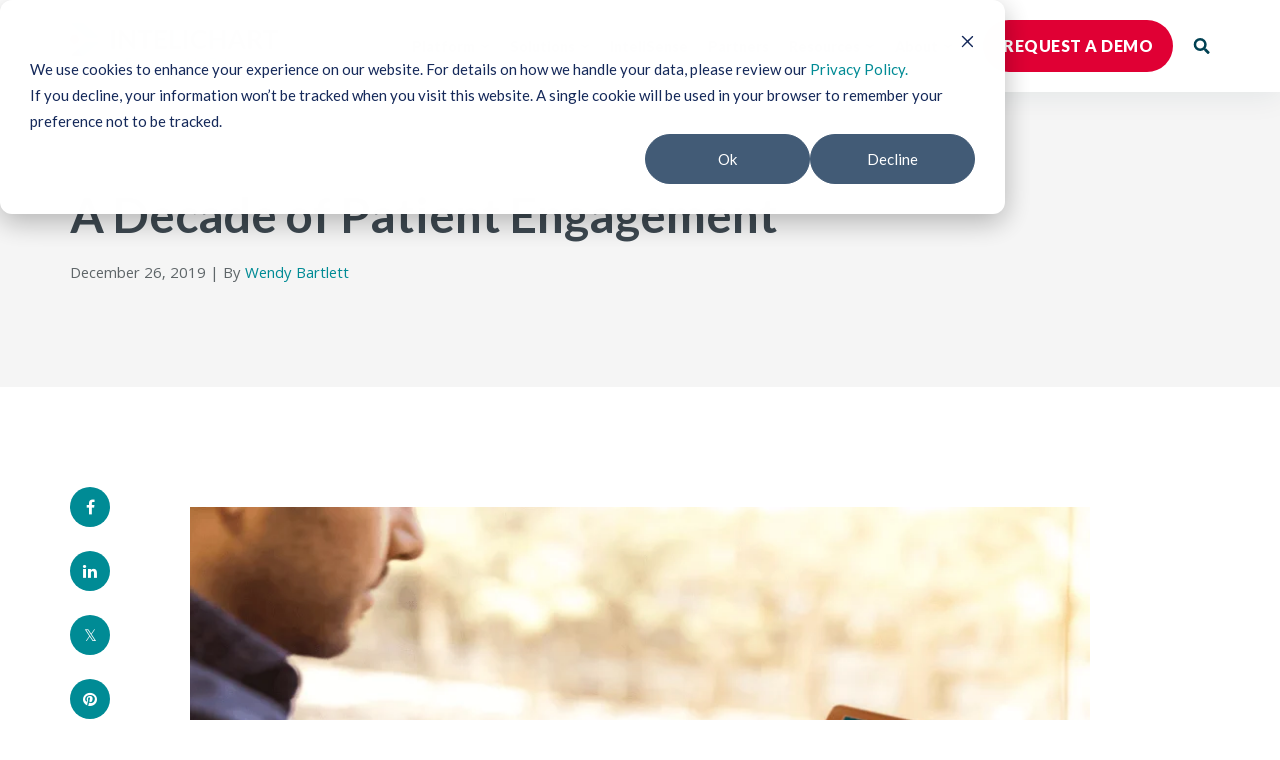

--- FILE ---
content_type: text/html; charset=UTF-8
request_url: https://www.intelichart.com/blog/a-decade-of-patient-engagement
body_size: 17595
content:
<!doctype html><!--[if lt IE 7]> <html class="no-js lt-ie9 lt-ie8 lt-ie7" lang="en" > <![endif]--><!--[if IE 7]>    <html class="no-js lt-ie9 lt-ie8" lang="en" >        <![endif]--><!--[if IE 8]>    <html class="no-js lt-ie9" lang="en" >               <![endif]--><!--[if gt IE 8]><!--><html class="no-js" lang="en"><!--<![endif]--><head>
    <meta charset="utf-8">
    <meta http-equiv="X-UA-Compatible" content="IE=edge,chrome=1">
    <meta name="author" content="Wendy Bartlett">
    <meta name="description" content="In 2020 and for decades to come, InteliChart will continue to empower providers with patient engagement tools">
    <meta name="generator" content="HubSpot">
    <title>A Decade of Patient Engagement</title>
    
    <link rel="shortcut icon" href="https://www.intelichart.com/hubfs/Favicon%20-%20InteliChart%20-%2048%20x%2048.png">

    <meta name="viewport" content="width=device-width, initial-scale=1">

    <script src="/hs/hsstatic/jquery-libs/static-1.4/jquery/jquery-1.11.2.js"></script>
<script src="/hs/hsstatic/jquery-libs/static-1.4/jquery-migrate/jquery-migrate-1.2.1.js"></script>
<script>hsjQuery = window['jQuery'];</script>
    <meta property="og:description" content="In 2020 and for decades to come, InteliChart will continue to empower providers with patient engagement tools">
    <meta property="og:title" content="A Decade of Patient Engagement">
    <meta name="twitter:description" content="In 2020 and for decades to come, InteliChart will continue to empower providers with patient engagement tools">
    <meta name="twitter:title" content="A Decade of Patient Engagement">

    

    
    <style>
a.cta_button{-moz-box-sizing:content-box !important;-webkit-box-sizing:content-box !important;box-sizing:content-box !important;vertical-align:middle}.hs-breadcrumb-menu{list-style-type:none;margin:0px 0px 0px 0px;padding:0px 0px 0px 0px}.hs-breadcrumb-menu-item{float:left;padding:10px 0px 10px 10px}.hs-breadcrumb-menu-divider:before{content:'›';padding-left:10px}.hs-featured-image-link{border:0}.hs-featured-image{float:right;margin:0 0 20px 20px;max-width:50%}@media (max-width: 568px){.hs-featured-image{float:none;margin:0;width:100%;max-width:100%}}.hs-screen-reader-text{clip:rect(1px, 1px, 1px, 1px);height:1px;overflow:hidden;position:absolute !important;width:1px}
</style>


<style>
  @media (max-width:1139px) {
  #hs_cos_wrapper_module_163823709266317 .header-menu__dropdown-dropdown-link.is-active,
  #hs_cos_wrapper_module_163823709266317 .header-menu__dropdown-link.is-active,
  #hs_cos_wrapper_module_163823709266317 .header-menu__dropdown-link:hover,
  #hs_cos_wrapper_module_163823709266317 .header-menu__link.is-active,
  #hs_cos_wrapper_module_163823709266317 .header-menu__link:hover { color:#e00034; }

  #hs_cos_wrapper_module_163823709266317 .header-menu__dropdown-cta-title,
  #hs_cos_wrapper_module_163823709266317 .header-menu__item--large .header-menu__dropdown-link {
    font-family:Lato,sans-serif;
    font-weight:900;
    text-transform:uppercase;
  }

  #hs_cos_wrapper_module_163823709266317 .header-menu__list {
    height:calc(100vh - 86px);
    overflow:scroll;
    margin:0;
    padding:0;
    list-style:none;
  }

  #hs_cos_wrapper_module_163823709266317 .header-menu__item { position:relative; }

  #hs_cos_wrapper_module_163823709266317 .header-menu__link {
    display:block;
    padding:10px 20px;
    border-bottom:1px solid #fff;
    color:#004153;
    font-family:Lato,sans-serif;
    font-size:16px;
    font-weight:900;
  }

  #hs_cos_wrapper_module_163823709266317 .header-menu__link-arrow {
    position:absolute;
    top:21px;
    right:27px;
  }

  #hs_cos_wrapper_module_163823709266317 .header-menu__link-toggle {
    position:absolute;
    top:0;
    right:0;
    width:62px;
    height:42px;
    -webkit-appearance:none;
    -moz-appearance:none;
    appearance:none;
    border:0;
    background:0 0;
  }

  #hs_cos_wrapper_module_163823709266317 .header-menu__link-toggle svg {
    -webkit-transform:rotate(0);
    transform:rotate(0);
    -webkit-transition:.2s;
    transition:.2s;
  }

  #hs_cos_wrapper_module_163823709266317 .header-menu__link-toggle.is-active svg {
    -webkit-transform:rotate(180deg);
    transform:rotate(180deg);
  }

  #hs_cos_wrapper_module_163823709266317 .header-menu__dropdown { display:none; }

  #hs_cos_wrapper_module_163823709266317 .header-menu__dropdown-cta {
    display:block;
    padding:20px 20px 0;
    background-color:#fff;
  }

  #hs_cos_wrapper_module_163823709266317 .header-menu__dropdown-cta-arrow,
  #hs_cos_wrapper_module_163823709266317 .header-menu__dropdown-cta-description,
  #hs_cos_wrapper_module_163823709266317 .header-menu__dropdown-cta-icon,
  #hs_cos_wrapper_module_163823709266317 .header-menu__dropdown-dropdown-link-arrow,
  #hs_cos_wrapper_module_163823709266317 .header-menu__dropdown-heading { display:none; }

  #hs_cos_wrapper_module_163823709266317 .header-menu__dropdown-list {
    margin:0;
    padding:20px;
    list-style:none;
    background-color:#fff;
  }

  #hs_cos_wrapper_module_163823709266317 .header-menu__dropdown-item-description {
    margin-bottom:0;
    font-size:14px;
  }

  #hs_cos_wrapper_module_163823709266317 .header-menu__item--large .header-menu__dropdown-item+.header-menu__dropdown-item { margin-top:20px; }

  #hs_cos_wrapper_module_163823709266317 .header-menu__dropdown-link {
    font-family:Khula,sans-serif;
    font-size:16px;
  }

  #hs_cos_wrapper_module_163823709266317 .header-menu__dropdown-dropdown-list {
    margin:5px 0 0;
    padding:0;
    list-style:none;
    background-color:#fff;
  }
}

@media (min-width:1140px) {
  #hs_cos_wrapper_module_163823709266317 .header-menu__dropdown-cta-title,
  #hs_cos_wrapper_module_163823709266317 .header-menu__link {
    font-family:Lato,sans-serif;
    font-size:14px;
    font-weight:900;
  }

  #hs_cos_wrapper_module_163823709266317 .header-menu {
    display:-webkit-box;
    display:-ms-flexbox;
    display:flex;
    -webkit-box-pack:end;
    -ms-flex-pack:end;
    justify-content:flex-end;
  }

  #hs_cos_wrapper_module_163823709266317 .header-menu__list {
    position:relative;
    display:-webkit-inline-box;
    display:-ms-inline-flexbox;
    display:inline-flex;
    -webkit-box-align:center;
    -ms-flex-align:center;
    align-items:center;
    -webkit-box-pack:end;
    -ms-flex-pack:end;
    justify-content:flex-end;
    margin:0 10px 0 0;
    padding:0;
    list-style:none;
  }

  #hs_cos_wrapper_module_163823709266317 .header-menu__item {
    position:relative;
    margin-left:20px;
    padding:10px 0;
  }

  #hs_cos_wrapper_module_163823709266317 .header-menu__item--large { position:revert; }

  #hs_cos_wrapper_module_163823709266317 .header-menu__link {
    display:-webkit-box;
    display:-ms-flexbox;
    display:flex;
    -webkit-box-align:center;
    -ms-flex-align:center;
    align-items:center;
    color:#004153;
  }

  #hs_cos_wrapper_module_163823709266317 .header-menu__link.is-active,
  #hs_cos_wrapper_module_163823709266317 .header-menu__link:hover { color:#e00034; }

  #hs_cos_wrapper_module_163823709266317 .header-menu__link-arrow { margin-left:5px; }

  #hs_cos_wrapper_module_163823709266317 .header-menu__dropdown {
    position:absolute;
    top:100%;
    left:0;
    display:none;
    border-radius:16px;
    -webkit-box-shadow:0 4px 30px rgba(0,57,70,.08);
    box-shadow:0 4px 30px rgba(0,57,70,.08);
    overflow:hidden;
  }

  #hs_cos_wrapper_module_163823709266317 .header-menu__dropdown--large { width:calc(100% + 20px); }

  #hs_cos_wrapper_module_163823709266317 .header-menu__dropdown-cta {
    display:grid;
    grid-template-columns:auto 1fr auto;
    grid-gap:20px;
    -webkit-box-align:center;
    -ms-flex-align:center;
    align-items:center;
    padding:30px;
    background-color:#f0f1f1;
    -webkit-transition:.2s;
    transition:.2s;
  }

  #hs_cos_wrapper_module_163823709266317 .header-menu__dropdown-cta-arrow {
    -ms-flex-item-align:center;
    align-self:center;
  }

  #hs_cos_wrapper_module_163823709266317 .header-menu__dropdown-cta:hover {
    background-color:#e3e4e4;
    cursor:pointer;
  }

  #hs_cos_wrapper_module_163823709266317 .header-menu__dropdown-cta-title {
    color:#008b95;
    text-transform:uppercase;
  }

  #hs_cos_wrapper_module_163823709266317 .header-menu__dropdown-cta-description {
    color:#3d4850;
    font-family:Lato,sans-serif;
    font-size:15px;
    font-weight:900;
  }

  #hs_cos_wrapper_module_163823709266317 .header-menu__dropdown-dropdown-link,
  #hs_cos_wrapper_module_163823709266317 .header-menu__dropdown-link {
    display:inline-block;
    color:#5f6669;
    font-family:Lato,sans-serif;
    font-weight:900;
  }

  #hs_cos_wrapper_module_163823709266317 .header-menu__dropdown-heading {
    padding:20px 30px 0;
    background-color:#fff;
    font-family:Lato,sans-serif;
    font-size:14px;
    font-weight:900;
    text-transform:uppercase;
  }

  #hs_cos_wrapper_module_163823709266317 .header-menu__dropdown-list {
    width:-webkit-max-content;
    width:-moz-max-content;
    width:max-content;
    margin:0;
    padding:20px 20px 10px;
    background-color:#fff;
    list-style:none;
  }

  #hs_cos_wrapper_module_163823709266317 .header-menu__dropdown--large .header-menu__dropdown-list {
    width:auto;
    padding:30px;
    -webkit-columns:2;
    -moz-columns:2;
    columns:2;
    -webkit-column-gap:60px;
    -moz-column-gap:60px;
    column-gap:60px;
    -webkit-column-rule:1px solid #c3c8c8;
    -moz-column-rule:1px solid #c3c8c8;
    column-rule:1px solid #c3c8c8;
  }

  #hs_cos_wrapper_module_163823709266317 .header-menu__dropdown-item {
    -webkit-column-break-inside:avoid;
    -moz-column-break-inside:avoid;
    break-inside:avoid-column;
    margin-bottom:10px;
  }

  #hs_cos_wrapper_module_163823709266317 .header-menu__dropdown-item-description {
    margin-bottom:0;
    font-size:14px;
  }

  #hs_cos_wrapper_module_163823709266317 .header-menu__dropdown-link { font-size:14px; }

  #hs_cos_wrapper_module_163823709266317 .header-menu__dropdown--large .header-menu__dropdown-link {
    display:inline-block;
    color:#008b95;
    font-family:Lato,sans-serif;
    font-size:14px;
    font-weight:900;
    text-transform:uppercase;
  }

  #hs_cos_wrapper_module_163823709266317 .header-menu__dropdown-dropdown-link.is-active,
  #hs_cos_wrapper_module_163823709266317 .header-menu__dropdown-link.is-active,
  #hs_cos_wrapper_module_163823709266317 a.header-menu__dropdown-link:hover { color:#e00034; }

  #hs_cos_wrapper_module_163823709266317 .header-menu__dropdown-dropdown-list {
    margin:5px 0 0;
    padding:0;
    list-style:none;
  }

  #hs_cos_wrapper_module_163823709266317 .header-menu__dropdown-dropdown-item+.header-menu__dropdown-dropdown-item { margin-top:5px; }

  #hs_cos_wrapper_module_163823709266317 .header-menu__dropdown-dropdown-link { font-size:14px; }

  #hs_cos_wrapper_module_163823709266317 .header-menu__dropdown-dropdown-link-arrow {
    -ms-flex-negative:0;
    flex-shrink:0;
    margin-top:1px;
    margin-left:5px;
  }
}

@media (min-width:1140px) {
  @media not all and (min-resolution:0.001dpcm) {
    @supports (-webkit-appearance:none) {
      #hs_cos_wrapper_module_163823709266317 .header-menu__dropdown--large .header-menu__dropdown-item { display:inline-block; }
    }
  }
}
 
</style>


<style>
  #hs_cos_wrapper_module_172130341757211 .hs-search-field__bar>form { border-radius:px; }

#hs_cos_wrapper_module_172130341757211 .hs-search-field__bar>form>label {}

#hs_cos_wrapper_module_172130341757211 .hs-search-field__bar>form>.hs-search-field__input { border-radius:px; }

#hs_cos_wrapper_module_172130341757211 .hs-search-field__button { border-radius:px; }

#hs_cos_wrapper_module_172130341757211 .hs-search-field__button:hover,
#hs_cos_wrapper_module_172130341757211 .hs-search-field__button:focus {}

#hs_cos_wrapper_module_172130341757211 .hs-search-field__button:active {}

#hs_cos_wrapper_module_172130341757211 .hs-search-field--open .hs-search-field__suggestions { border-radius:px; }

#hs_cos_wrapper_module_172130341757211 .hs-search-field--open .hs-search-field__suggestions a {}

#hs_cos_wrapper_module_172130341757211 .hs-search-field--open .hs-search-field__suggestions a:hover {}

</style>


<style>
  #hs_cos_wrapper_module_172130341757211 .hs-editor-hide-until-active { display:none; }

#hs_cos_wrapper_module_172130341757211 .inpage-editor-active-field .hs-editor-hide-until-active { display:block; }

#hs_cos_wrapper_module_172130341757211 .hs-search-field { position:relative; }

#hs_cos_wrapper_module_172130341757211 .hs-search-field__input {
  box-sizing:border-box;
  flex:1;
}

#hs_cos_wrapper_module_172130341757211 .hs-search-field__bar button svg {}

#hs_cos_wrapper_module_172130341757211 .hs-search-field__suggestions {
  padding:0;
  margin:0;
  list-style:none;
}

#hs_cos_wrapper_module_172130341757211 .hs-search-field--open .hs-search-field__suggestions,
#hs_cos_wrapper_module_172130341757211 .inpage-editor-active-field .hs-search-field__suggestions {
  position:absolute;
  width:100%;
  border:1px solid #cdcdcd;
  background-color:#fff;
  box-shadow:1px 10px 16px -9px rgba(122,122,122,.75);
}

#hs_cos_wrapper_module_172130341757211 .hs-search-field__suggestions li {
  display:block;
  padding:0;
  margin:0;
}

#hs_cos_wrapper_module_172130341757211 .hs-search-field__suggestions .results-for { font-weight:700; }

#hs_cos_wrapper_module_172130341757211 .hs-search-field__suggestions .results-for,
#hs_cos_wrapper_module_172130341757211 .hs-search-field__suggestions a {
  display:block;
  padding:0 10px;
  line-height:1.7rem;
}

#hs_cos_wrapper_module_172130341757211 .hs-search-field__suggestions a:focus,
#hs_cos_wrapper_module_172130341757211 .hs-search-field__suggestions a:hover {
  background-color:rgba(0,0,0,.1);
  outline:0;
}

#hs_cos_wrapper_module_172130341757211 .hs-search-field__input:focus { outline-style:solid; }

#hs_cos_wrapper_module_172130341757211 .hs-search-field__suggestions-container {
  position:relative;
  flex-basis:100%;
}

#hs_cos_wrapper_module_172130341757211 .hs-search-field__form {
  display:flex;
  flex-wrap:wrap;
}

#hs_cos_wrapper_module_172130341757211 .hs-search-field__bar--button-beneath .hs-search-field__input,
#hs_cos_wrapper_module_172130341757211 .hs-search-field__label { flex-basis:100%; }

#hs_cos_wrapper_module_172130341757211 .hs-search-field__bar--button-beneath .hs-search-field__button {
  margin-top:.725rem;
  margin-right:.725rem;
}

#hs_cos_wrapper_module_172130341757211 .hs-search-field__bar--button-align-right .hs-search-field__button {
  margin-right:0;
  margin-left:.725rem;
  order:2;
}

#hs_cos_wrapper_module_172130341757211 .hs-search-field__bar--button-beneath .hs-search-field__suggestions-container {
  min-width:75%;
  flex-basis:auto;
  flex-grow:1;
}

#hs_cos_wrapper_module_172130341757211 .hs-search-field__button--labelled .hs_cos_wrapper_type_icon { margin-right:.5rem; }

#hs_cos_wrapper_module_172130341757211 .show-for-sr {
  position:absolute !important;
  overflow:hidden !important;
  height:1px !important;
  width:1px !important;
  padding:0 !important;
  border:0 !important;
  clip:rect(0,0,0,0) !important;
  white-space:nowrap !important;
}
 
</style>


<style>
  #hs_cos_wrapper_module_16382087117926 .social-links {
  display:-webkit-box;
  display:-ms-flexbox;
  display:flex;
}

#hs_cos_wrapper_module_16382087117926 .social-link {
  display:block;
  margin-top:-3px;
  font-size:0;
}

#hs_cos_wrapper_module_16382087117926 .social-link svg {
  height:50px;
  fill:#fff;
  -webkit-transition:.2s;
  transition:.2s;
}

#hs_cos_wrapper_module_16382087117926 .social-link+.social-link { margin-left:20px; }

#hs_cos_wrapper_module_16382087117926 .social-link:active svg,
#hs_cos_wrapper_module_16382087117926 .social-link:focus svg,
#hs_cos_wrapper_module_16382087117926 .social-link:hover svg { fill:#fff; }
 
</style>

    <script type="application/ld+json">
{
  "mainEntityOfPage" : {
    "@type" : "WebPage",
    "@id" : "https://www.intelichart.com/blog/a-decade-of-patient-engagement"
  },
  "author" : {
    "name" : "Wendy Bartlett",
    "url" : "https://www.intelichart.com/blog/author/wendyb",
    "@type" : "Person"
  },
  "headline" : "A Decade of Patient Engagement",
  "datePublished" : "2019-12-26T16:17:58.000Z",
  "dateModified" : "2025-01-10T20:49:48.846Z",
  "publisher" : {
    "name" : "InteliChart",
    "logo" : {
      "url" : "https://www.intelichart.com/hubfs/Intelichart_CMYK_300.png",
      "@type" : "ImageObject"
    },
    "@type" : "Organization"
  },
  "@context" : "https://schema.org",
  "@type" : "BlogPosting",
  "image" : [ "https://www.intelichart.com/hubfs/A%20Decade%20of%20Patient%20Engagement.jpg" ]
}
</script>


<script data-search_input-config="config_module_172130341757211" type="application/json">
{
  "autosuggest_results_message": "Results for \u201C[[search_term]]\u201D",
  "autosuggest_no_results_message": "There are no autosuggest results for \u201C[[search_term]]\u201D",
  "sr_empty_search_field_message": "There are no suggestions because the search field is empty.",
  "sr_autosuggest_results_message": "There are currently [[number_of_results]] auto-suggested results for [[search_term]]. Navigate to the results list by pressing the down arrow key, or press return to search for all results.",
  "sr_search_field_aria_label": "This is a search field with an auto-suggest feature attached.",
  "sr_search_button_aria_label": "Search"
}
</script>


    
<!--  Added by GoogleTagManager integration -->
<script>
var _hsp = window._hsp = window._hsp || [];
window.dataLayer = window.dataLayer || [];
function gtag(){dataLayer.push(arguments);}

var useGoogleConsentModeV2 = true;
var waitForUpdateMillis = 1000;



var hsLoadGtm = function loadGtm() {
    if(window._hsGtmLoadOnce) {
      return;
    }

    if (useGoogleConsentModeV2) {

      gtag('set','developer_id.dZTQ1Zm',true);

      gtag('consent', 'default', {
      'ad_storage': 'denied',
      'analytics_storage': 'denied',
      'ad_user_data': 'denied',
      'ad_personalization': 'denied',
      'wait_for_update': waitForUpdateMillis
      });

      _hsp.push(['useGoogleConsentModeV2'])
    }

    (function(w,d,s,l,i){w[l]=w[l]||[];w[l].push({'gtm.start':
    new Date().getTime(),event:'gtm.js'});var f=d.getElementsByTagName(s)[0],
    j=d.createElement(s),dl=l!='dataLayer'?'&l='+l:'';j.async=true;j.src=
    'https://www.googletagmanager.com/gtm.js?id='+i+dl;f.parentNode.insertBefore(j,f);
    })(window,document,'script','dataLayer','GTM-MLV9JX3');

    window._hsGtmLoadOnce = true;
};

_hsp.push(['addPrivacyConsentListener', function(consent){
  if(consent.allowed || (consent.categories && consent.categories.analytics)){
    hsLoadGtm();
  }
}]);

</script>

<!-- /Added by GoogleTagManager integration -->


<!-- Start of HubSpot Embed Code -->
<script type="text/javascript" id="hs-script-loader" async defer src="//js.hs-scripts.com/3582037.js"></script>
<!-- End of HubSpot Embed Code -->

<!-- Start of Microsoft Clarity Script -->
<script type="text/javascript">
    (function(c,l,a,r,i,t,y){
        c[a]=c[a]||function(){(c[a].q=c[a].q||[]).push(arguments)};
        t=l.createElement(r);t.async=1;t.src="https://www.clarity.ms/tag/"+i;
        y=l.getElementsByTagName(r)[0];y.parentNode.insertBefore(t,y);
    })(window, document, "clarity", "script", "qxhazu4txh");
</script>
<!-- End of Microsoft Clarity Script -->

<!-- Start of Zoominfo Script -->

<script>
  setTimeout(function(){
(function() {
var zi = document.createElement('script');
zi.type = 'text/javascript';
zi.async = true;
zi.referrerPolicy = 'unsafe-url';
zi.src = 'https://ws.zoominfo.com/pixel/txhxAU4onyTOnTgJU0HP';
var s = document.getElementsByTagName('script')[0];
s.parentNode.insertBefore(zi, s);
})();
  },2500);
</script>

<!-- End of Zoominfo Script -->

<!-- Start of G2 Script -->

<script>
    setTimeout(function(){
  (function (c, p, d, u, id, i) {
  id = ''; // Optional Custom ID for user in your system
  u = 'https://tracking.g2crowd.com/attribution_tracking/conversions/' + c + '.js?p=' + encodeURI(p) + '&e=' + id;
  i = document.createElement('script');
  i.type = 'application/javascript';
  i.async = true;
  i.src = u;
  d.getElementsByTagName('head')[0].appendChild(i);
}("1006432", document.location.href, document));
  },2500);</script>

<!-- End of G2 Script -->

<link rel="amphtml" href="https://www.intelichart.com/blog/a-decade-of-patient-engagement?hs_amp=true">

<meta property="og:image" content="https://www.intelichart.com/hubfs/A%20Decade%20of%20Patient%20Engagement.jpg">
<meta property="og:image:width" content="920">
<meta property="og:image:height" content="480">

<meta name="twitter:image" content="https://www.intelichart.com/hubfs/A%20Decade%20of%20Patient%20Engagement.jpg">


<meta property="og:url" content="https://www.intelichart.com/blog/a-decade-of-patient-engagement">
<meta name="twitter:card" content="summary_large_image">

<link rel="canonical" href="https://www.intelichart.com/blog/a-decade-of-patient-engagement">

<meta property="og:type" content="article">
<link rel="alternate" type="application/rss+xml" href="https://www.intelichart.com/blog/rss.xml">
<meta name="twitter:domain" content="www.intelichart.com">
<script src="//platform.linkedin.com/in.js" type="text/javascript">
    lang: en_US
</script>

<meta http-equiv="content-language" content="en">





   <link rel="preconnect" href="https://maxcdn.bootstrapcdn.com">
    <link rel="preload" as="style" href="https://maxcdn.bootstrapcdn.com/font-awesome/4.7.0/css/font-awesome.min.css">
    <link rel="stylesheet" href="https://maxcdn.bootstrapcdn.com/font-awesome/4.7.0/css/font-awesome.min.css" media="print" onload="this.media='all'">
    <noscript>
    <link rel="stylesheet" href="https://maxcdn.bootstrapcdn.com/font-awesome/4.7.0/css/font-awesome.min.css">
    </noscript>
    <link rel="stylesheet" href="//7052064.fs1.hubspotusercontent-na1.net/hubfs/7052064/hub_generated/template_assets/DEFAULT_ASSET/1768512326113/template_layout.min.css">
    <link rel="stylesheet" href="https://www.intelichart.com/hubfs/hub_generated/template_assets/1/57812973321/1768515034156/template_saas-style.min.css">
    
    

</head>

<body class="saas-theme blog blog-post   hs-content-id-30488879068 hs-blog-post hs-blog-id-5747386555" style="">
<!--  Added by GoogleTagManager integration -->
<noscript><iframe src="https://www.googletagmanager.com/ns.html?id=GTM-MLV9JX3" height="0" width="0" style="display:none;visibility:hidden"></iframe></noscript>

<!-- /Added by GoogleTagManager integration -->


	
		<div data-global-resource-path="Intelichart_2021/global/SaaS Header.html"><header class="header">
	<div class="page-center">

		<div class="header__inner">
			<div class="header__logo">
				<div id="hs_cos_wrapper_header_logo" class="hs_cos_wrapper hs_cos_wrapper_widget hs_cos_wrapper_type_module widget-type-logo" style="" data-hs-cos-general-type="widget" data-hs-cos-type="module">
  






















  
  <span id="hs_cos_wrapper_header_logo_hs_logo_widget" class="hs_cos_wrapper hs_cos_wrapper_widget hs_cos_wrapper_type_logo" style="" data-hs-cos-general-type="widget" data-hs-cos-type="logo"><a href="https://www.intelichart.com/" id="hs-link-header_logo_hs_logo_widget" style="border-width:0px;border:0px;"><img src="https://www.intelichart.com/hubfs/Intelichart_2021/logo.svg" class="hs-image-widget " height="46" style="height: auto;width:208px;border-width:0px;border:0px;" width="208" alt="Intelichart" title="Intelichart"></a></span>
</div>
			</div>

			<div class="header__nav">

				<div class="header__menu">
					<div id="hs_cos_wrapper_module_163823709266317" class="hs_cos_wrapper hs_cos_wrapper_widget hs_cos_wrapper_type_module" style="" data-hs-cos-general-type="widget" data-hs-cos-type="module"><div class="header-menu">
	<ul class="header-menu__list">
		
		<li class="header-menu__item header-menu__item--large">
			
			
			<a href="https://www.intelichart.com/healthy-outcomes-platform-overview" class="header-menu__link header-menu__link--has-children">
				Platform
				
				<svg width="10" height="5" fill="none" xmlns="http://www.w3.org/2000/svg" class="header-menu__link-arrow"><path d="M1.333.609 5 3.39 8.667.61" stroke="currentColor" stroke-width="1.5" /></svg>
				
			</a>
			
			<div class="header-menu__dropdown header-menu__dropdown--large">
				
				
				
				<a href="https://www.intelichart.com/healthy-outcomes-platform-overview" class="header-menu__dropdown-cta">
					<img src="https://www.intelichart.com/hubfs/Intelichart_2021/cta-icon.png" alt="cta-icon" class="header-menu__dropdown-cta-icon">
					<div class="header-menu__dropdown-cta-content">
						<div class="header-menu__dropdown-cta-title">Explore Our Entire Platform</div>
						<div class="header-menu__dropdown-cta-description">Learn more about InteliChart's Healthy Outcomes platform.</div>
					</div>
					<svg width="16" height="16" fill="none" xmlns="http://www.w3.org/2000/svg" class="header-menu__dropdown-cta-arrow"><path d="m6.803 1.045.793-.793a.854.854 0 0 1 1.21 0l6.942 6.938a.853.853 0 0 1 0 1.21l-6.942 6.943a.853.853 0 0 1-1.21 0l-.793-.793a.858.858 0 0 1 .014-1.225l4.303-4.1H.857A.855.855 0 0 1 0 8.37V7.226c0-.475.382-.857.857-.857H11.12l-4.303-4.1a.852.852 0 0 1-.014-1.224Z" fill="#A5ACAF" /></svg>
				</a>
				
        
        <div class="header-menu__dropdown-heading">Explore our individual products</div>
        
				<ul class="header-menu__dropdown-list">
					
					<li class="header-menu__dropdown-item">
						
						
						<span class="header-menu__dropdown-link">Portals</span>
						
						
						
						<ul class="header-menu__dropdown-dropdown-list">
							
							<li class="header-menu__dropdown-dropdown-item">
								
								
								<a href="https://www.intelichart.com/patient-portal" class="header-menu__dropdown-dropdown-link">
									Patient Portal&nbsp;›
								</a>
							</li>
							
							<li class="header-menu__dropdown-dropdown-item">
								
								
								<a href="https://www.intelichart.com/family-portal" class="header-menu__dropdown-dropdown-link">
									Family Portal&nbsp;›
								</a>
							</li>
							
						</ul>
						
					</li>
					
					<li class="header-menu__dropdown-item">
						
						
						<span class="header-menu__dropdown-link">Platform Capabilities</span>
						
						
						
						<ul class="header-menu__dropdown-dropdown-list">
							
							<li class="header-menu__dropdown-dropdown-item">
								
								
								<a href="https://www.intelichart.com/patient-schedule" class="header-menu__dropdown-dropdown-link">
									Patient Schedule&nbsp;›
								</a>
							</li>
							
							<li class="header-menu__dropdown-dropdown-item">
								
								
								<a href="https://www.intelichart.com/patient-intake" class="header-menu__dropdown-dropdown-link">
									Patient Intake&nbsp;›
								</a>
							</li>
							
							<li class="header-menu__dropdown-dropdown-item">
								
								
								<a href="https://www.intelichart.com/patient-notify" class="header-menu__dropdown-dropdown-link">
									Patient Notify&nbsp;›
								</a>
							</li>
							
							<li class="header-menu__dropdown-dropdown-item">
								
								
								<a href="https://www.intelichart.com/patient-survey" class="header-menu__dropdown-dropdown-link">
									Patient Survey&nbsp;›
								</a>
							</li>
							
							<li class="header-menu__dropdown-dropdown-item">
								
								
								<a href="https://www.intelichart.com/patient-activate" class="header-menu__dropdown-dropdown-link">
									Patient Activate&nbsp;›
								</a>
							</li>
							
							<li class="header-menu__dropdown-dropdown-item">
								
								
								<a href="https://www.intelichart.com/patient-ehealth" class="header-menu__dropdown-dropdown-link">
									Patient eHealth&nbsp;›
								</a>
							</li>
							
						</ul>
						
					</li>
					
				</ul>
			</div>
			
		</li>
		
		<li class="header-menu__item header-menu__item--large">
			
			
			<a href="https://www.intelichart.com/blog/why-patient-engagement-requires-a-platform" class="header-menu__link header-menu__link--has-children">
				Solutions
				
				<svg width="10" height="5" fill="none" xmlns="http://www.w3.org/2000/svg" class="header-menu__link-arrow"><path d="M1.333.609 5 3.39 8.667.61" stroke="currentColor" stroke-width="1.5" /></svg>
				
			</a>
			
			<div class="header-menu__dropdown header-menu__dropdown--large">
				
				
				
				<a href="https://www.intelichart.com/blog/why-patient-engagement-requires-a-platform" class="header-menu__dropdown-cta">
					<img src="https://www.intelichart.com/hubfs/Intelichart_2021/cta-icon.png" alt="cta-icon" class="header-menu__dropdown-cta-icon">
					<div class="header-menu__dropdown-cta-content">
						<div class="header-menu__dropdown-cta-title">Why Patient Engagement Requires a Platform</div>
						<div class="header-menu__dropdown-cta-description">Learn the key solutions you need to engage patients.</div>
					</div>
					<svg width="16" height="16" fill="none" xmlns="http://www.w3.org/2000/svg" class="header-menu__dropdown-cta-arrow"><path d="m6.803 1.045.793-.793a.854.854 0 0 1 1.21 0l6.942 6.938a.853.853 0 0 1 0 1.21l-6.942 6.943a.853.853 0 0 1-1.21 0l-.793-.793a.858.858 0 0 1 .014-1.225l4.303-4.1H.857A.855.855 0 0 1 0 8.37V7.226c0-.475.382-.857.857-.857H11.12l-4.303-4.1a.852.852 0 0 1-.014-1.224Z" fill="#A5ACAF" /></svg>
				</a>
				
        
				<ul class="header-menu__dropdown-list">
					
					<li class="header-menu__dropdown-item">
						
						
						<span class="header-menu__dropdown-link">By Organization Type</span>
						
						
						
						<ul class="header-menu__dropdown-dropdown-list">
							
							<li class="header-menu__dropdown-dropdown-item">
								
								
								<a href="https://www.intelichart.com/health-system-and-hospital" class="header-menu__dropdown-dropdown-link">
									Health System and Hospital&nbsp;›
								</a>
							</li>
							
							<li class="header-menu__dropdown-dropdown-item">
								
								
								<a href="https://www.intelichart.com/community-health-centers" class="header-menu__dropdown-dropdown-link">
									FQHC and CHC&nbsp;›
								</a>
							</li>
							
							<li class="header-menu__dropdown-dropdown-item">
								
								
								<a href="https://www.intelichart.com/primary-care" class="header-menu__dropdown-dropdown-link">
									Primary Care&nbsp;›
								</a>
							</li>
							
							<li class="header-menu__dropdown-dropdown-item">
								
								
								<a href="https://www.intelichart.com/specialty-care" class="header-menu__dropdown-dropdown-link">
									Specialty Care&nbsp;›
								</a>
							</li>
							
							<li class="header-menu__dropdown-dropdown-item">
								
								
								<a href="https://www.intelichart.com/multi-specialty-care" class="header-menu__dropdown-dropdown-link">
									Multi-Specialty Care&nbsp;›
								</a>
							</li>
							
							<li class="header-menu__dropdown-dropdown-item">
								
								
								<a href="https://www.intelichart.com/behaviorial-health" class="header-menu__dropdown-dropdown-link">
									Behavioral Health&nbsp;›
								</a>
							</li>
							
							<li class="header-menu__dropdown-dropdown-item">
								
								
								<a href="https://www.intelichart.com/skilled-nursing-and-senior-living" class="header-menu__dropdown-dropdown-link">
									Skilled Nursing and Senior Living&nbsp;›
								</a>
							</li>
							
						</ul>
						
					</li>
					
					<li class="header-menu__dropdown-item">
						
						
						<span class="header-menu__dropdown-link">By Challenge</span>
						
						
						
						<ul class="header-menu__dropdown-dropdown-list">
							
							<li class="header-menu__dropdown-dropdown-item">
								
								
								<a href="https://www.intelichart.com/patient-engagement/" class="header-menu__dropdown-dropdown-link">
									Patient Engagement&nbsp;›
								</a>
							</li>
							
							<li class="header-menu__dropdown-dropdown-item">
								
								
								<a href="https://www.intelichart.com/consumer-healthcare" class="header-menu__dropdown-dropdown-link">
									Consumer Healthcare&nbsp;›
								</a>
							</li>
							
							<li class="header-menu__dropdown-dropdown-item">
								
								
								<a href="https://www.intelichart.com/provider-workflows" class="header-menu__dropdown-dropdown-link">
									Provider Workflows&nbsp;›
								</a>
							</li>
							
							<li class="header-menu__dropdown-dropdown-item">
								
								
								<a href="https://www.intelichart.com/patient-management-workflows" class="header-menu__dropdown-dropdown-link">
									Patient Management Workflows&nbsp;›
								</a>
							</li>
							
							<li class="header-menu__dropdown-dropdown-item">
								
								
								<a href="https://www.intelichart.com/population-health-and-patient-outcomes" class="header-menu__dropdown-dropdown-link">
									Population Health and Patient Outcomes&nbsp;›
								</a>
							</li>
							
							<li class="header-menu__dropdown-dropdown-item">
								
								
								<a href="https://www.intelichart.com/upgrading-ehr-with-patient-engagement-tools" class="header-menu__dropdown-dropdown-link">
									Upgrading EHR with Patient Engagement Tools&nbsp;›
								</a>
							</li>
							
							<li class="header-menu__dropdown-dropdown-item">
								
								
								<a href="https://www.intelichart.com/quality-care-measures" class="header-menu__dropdown-dropdown-link">
									Quality Care Measures&nbsp;›
								</a>
							</li>
							
							<li class="header-menu__dropdown-dropdown-item">
								
								
								<a href="https://www.intelichart.com/patient-revenue-cycle" class="header-menu__dropdown-dropdown-link">
									Patient Revenue Cycle&nbsp;›
								</a>
							</li>
							
						</ul>
						
					</li>
					
				</ul>
			</div>
			
		</li>
		
		<li class="header-menu__item">
			
			
			<a href="https://www.intelichart.com/intelisense-ai-powered-patient-engagement" class="header-menu__link">
				InteliSense
				
			</a>
			
		</li>
		
		<li class="header-menu__item">
			
			
			<a href="https://www.intelichart.com/partners" class="header-menu__link">
				Partners
				
			</a>
			
		</li>
		
		<li class="header-menu__item">
			
			
			<a href="" class="header-menu__link header-menu__link--has-children">
				Resources
				
				<svg width="10" height="5" fill="none" xmlns="http://www.w3.org/2000/svg" class="header-menu__link-arrow"><path d="M1.333.609 5 3.39 8.667.61" stroke="currentColor" stroke-width="1.5" /></svg>
				
			</a>
			
			<div class="header-menu__dropdown">
				
        
				<ul class="header-menu__dropdown-list">
					
					<li class="header-menu__dropdown-item">
						
						
						
						<a href="https://www.intelichart.com/success-stories" class="header-menu__dropdown-link">
							Success Stories&nbsp;›
						</a>
						
						
						
					</li>
					
					<li class="header-menu__dropdown-item">
						
						
						
						<a href="https://www.intelichart.com/resource-center" class="header-menu__dropdown-link">
							Resource Center&nbsp;›
						</a>
						
						
						
					</li>
					
					<li class="header-menu__dropdown-item">
						
						
						
						<a href="https://www.intelichart.com/blog" class="header-menu__dropdown-link">
							Blog&nbsp;›
						</a>
						
						
						
					</li>
					
				</ul>
			</div>
			
		</li>
		
		<li class="header-menu__item">
			
			
			<a href="" class="header-menu__link header-menu__link--has-children">
				About
				
				<svg width="10" height="5" fill="none" xmlns="http://www.w3.org/2000/svg" class="header-menu__link-arrow"><path d="M1.333.609 5 3.39 8.667.61" stroke="currentColor" stroke-width="1.5" /></svg>
				
			</a>
			
			<div class="header-menu__dropdown">
				
        
				<ul class="header-menu__dropdown-list">
					
					<li class="header-menu__dropdown-item">
						
						
						
						<a href="https://www.intelichart.com/who-we-are" class="header-menu__dropdown-link">
							Who We Are&nbsp;›
						</a>
						
						
						
					</li>
					
					<li class="header-menu__dropdown-item">
						
						
						
						<a href="https://www.intelichart.com/careers" class="header-menu__dropdown-link">
							Careers&nbsp;›
						</a>
						
						
						
					</li>
					
					<li class="header-menu__dropdown-item">
						
						
						
						<a href="https://www.intelichart.com/news-and-press" class="header-menu__dropdown-link">
							News&nbsp;›
						</a>
						
						
						
					</li>
					
				</ul>
			</div>
			
		</li>
		
	</ul>
</div>


</div>
				</div>

				<div class="header__cta">
					<div id="hs_cos_wrapper_header_cta" class="hs_cos_wrapper hs_cos_wrapper_widget hs_cos_wrapper_type_module widget-type-cta" style="" data-hs-cos-general-type="widget" data-hs-cos-type="module"><span id="hs_cos_wrapper_header_cta_" class="hs_cos_wrapper hs_cos_wrapper_widget hs_cos_wrapper_type_cta" style="" data-hs-cos-general-type="widget" data-hs-cos-type="cta"><!--HubSpot Call-to-Action Code --><span class="hs-cta-wrapper" id="hs-cta-wrapper-4270466b-fd8d-4ae4-85ed-afd6d874caec"><span class="hs-cta-node hs-cta-4270466b-fd8d-4ae4-85ed-afd6d874caec" id="hs-cta-4270466b-fd8d-4ae4-85ed-afd6d874caec"><!--[if lte IE 8]><div id="hs-cta-ie-element"></div><![endif]--><a href="https://cta-redirect.hubspot.com/cta/redirect/3582037/4270466b-fd8d-4ae4-85ed-afd6d874caec"><img class="hs-cta-img" id="hs-cta-img-4270466b-fd8d-4ae4-85ed-afd6d874caec" style="border-width:0px;" src="https://no-cache.hubspot.com/cta/default/3582037/4270466b-fd8d-4ae4-85ed-afd6d874caec.png" alt="Request a Demo"></a></span><script charset="utf-8" src="/hs/cta/cta/current.js"></script><script type="text/javascript"> hbspt.cta._relativeUrls=true;hbspt.cta.load(3582037, '4270466b-fd8d-4ae4-85ed-afd6d874caec', {"useNewLoader":"true","region":"na1"}); </script></span><!-- end HubSpot Call-to-Action Code --></span></div>
				</div>

				<div class="header__search">
					<div class="header__search-input">
						
            <div id="hs_cos_wrapper_module_172130341757211" class="hs_cos_wrapper hs_cos_wrapper_widget hs_cos_wrapper_type_module" style="" data-hs-cos-general-type="widget" data-hs-cos-type="module">












  









<div class="hs-search-field">
    <div class="hs-search-field__bar hs-search-field__bar--button-inline  ">
      <form data-hs-do-not-collect="true" class="hs-search-field__form" action="/hs-search-results">

        <label class="hs-search-field__label show-for-sr" for="module_172130341757211-input">This is a search field with an auto-suggest feature attached.</label>

        <input role="combobox" aria-expanded="false" aria-controls="autocomplete-results" aria-label="This is a search field with an auto-suggest feature attached." type="search" class="hs-search-field__input" id="module_172130341757211-input" name="q" autocomplete="off" aria-autocomplete="list" placeholder="Search Intelichart">

        
          <input type="hidden" name="type" value="SITE_PAGE">
        
        
        
          <input type="hidden" name="type" value="BLOG_POST">
          <input type="hidden" name="type" value="LISTING_PAGE">
        
        
        

        <button class="hs-search-field__button " aria-label="Search">
          <span id="hs_cos_wrapper_module_172130341757211_" class="hs_cos_wrapper hs_cos_wrapper_widget hs_cos_wrapper_type_icon" style="" data-hs-cos-general-type="widget" data-hs-cos-type="icon"><svg version="1.0" xmlns="http://www.w3.org/2000/svg" viewbox="0 0 512 512" aria-hidden="true"><g id="search1_layer"><path d="M505 442.7L405.3 343c-4.5-4.5-10.6-7-17-7H372c27.6-35.3 44-79.7 44-128C416 93.1 322.9 0 208 0S0 93.1 0 208s93.1 208 208 208c48.3 0 92.7-16.4 128-44v16.3c0 6.4 2.5 12.5 7 17l99.7 99.7c9.4 9.4 24.6 9.4 33.9 0l28.3-28.3c9.4-9.4 9.4-24.6.1-34zM208 336c-70.7 0-128-57.2-128-128 0-70.7 57.2-128 128-128 70.7 0 128 57.2 128 128 0 70.7-57.2 128-128 128z" /></g></svg></span>
           </button>
        <div class="hs-search-field__suggestions-container ">
          <ul id="autocomplete-results" role="listbox" aria-label="term" class="hs-search-field__suggestions">
            
              <li role="option" tabindex="-1" aria-posinset="1" aria-setsize="0" class="results-for show-for-sr">There are no suggestions because the search field is empty.</li>
            
          </ul>
        </div>
      </form>
    </div>
    <div id="sr-messenger" class="hs-search-sr-message-container show-for-sr" role="status" aria-live="polite" aria-atomic="true">
    </div>
</div>






</div>
						<svg width="22" height="22" fill="none" xmlns="http://www.w3.org/2000/svg" class="header__search-close"><path d="m16.704 14.016-3.41-3.41 3.41-3.409a1.072 1.072 0 0 0 0-1.515l-.758-.758a1.072 1.072 0 0 0-1.515 0l-3.41 3.41-3.409-3.41a1.072 1.072 0 0 0-1.515 0l-.758.758a1.072 1.072 0 0 0 0 1.515l3.41 3.41-3.41 3.409a1.072 1.072 0 0 0 0 1.515l.758.758a1.071 1.071 0 0 0 1.515 0l3.41-3.41 3.409 3.41a1.072 1.072 0 0 0 1.515 0l.758-.758a1.072 1.072 0 0 0 0-1.515Z" fill="currentColor" /></svg>
					</div>
					<svg width="17" height="18" fill="none" xmlns="http://www.w3.org/2000/svg" class="header__search-open"><path d="m16.449 14.834-3.116-3.116a.75.75 0 0 0-.531-.219h-.51a6.47 6.47 0 0 0 1.376-4A6.5 6.5 0 0 0 7.167 1a6.5 6.5 0 0 0-6.5 6.5 6.5 6.5 0 0 0 6.5 6.5 6.47 6.47 0 0 0 4-1.375v.51c0 .2.078.39.219.531l3.116 3.116a.747.747 0 0 0 1.06 0l.884-.884a.754.754 0 0 0 .003-1.063Zm-9.282-3.335c-2.21 0-4-1.787-4-4 0-2.21 1.787-4 4-4 2.21 0 4 1.787 4 4 0 2.21-1.787 4-4 4Z" fill="currentColor" /></svg>
				</div>
			
			</div>

			<button class="header__menu-toggle" aria-label="Menu">
				<span></span>
				<span></span>
				<span></span>
				<span></span>
			</button>
		
	</div>
</div></header></div>
	

	<div class="body-container-wrapper">
			<div class="body-container container-fluid">

					


<div class="section blog-hero">
  <div class="page-center">
    <div class="blog-hero__content">
      <h1><span id="hs_cos_wrapper_name" class="hs_cos_wrapper hs_cos_wrapper_meta_field hs_cos_wrapper_type_text" style="" data-hs-cos-general-type="meta_field" data-hs-cos-type="text">A Decade of Patient Engagement</span></h1>
      <div>December 26, 2019 | By <a class="author-link" href="https://www.intelichart.com/blog/author/wendyb">Wendy Bartlett</a></div>
    </div>
  </div>
</div>



<div class="section">
  <div class="page-center">

    <div class="blog-post__inner">

      <article class="blog-post__post">
        <div>
          <span id="hs_cos_wrapper_post_body" class="hs_cos_wrapper hs_cos_wrapper_meta_field hs_cos_wrapper_type_rich_text" style="" data-hs-cos-general-type="meta_field" data-hs-cos-type="rich_text"><p><!-- wp:paragraph --></p>
<img src="https://www.intelichart.com/hs-fs/hubfs/A%20Decade%20of%20Patient%20Engagement.jpg?width=920&amp;name=A%20Decade%20of%20Patient%20Engagement.jpg" alt="A Decade of Patient Engagement" width="920" style="width: 920px;" srcset="https://www.intelichart.com/hs-fs/hubfs/A%20Decade%20of%20Patient%20Engagement.jpg?width=460&amp;name=A%20Decade%20of%20Patient%20Engagement.jpg 460w, https://www.intelichart.com/hs-fs/hubfs/A%20Decade%20of%20Patient%20Engagement.jpg?width=920&amp;name=A%20Decade%20of%20Patient%20Engagement.jpg 920w, https://www.intelichart.com/hs-fs/hubfs/A%20Decade%20of%20Patient%20Engagement.jpg?width=1380&amp;name=A%20Decade%20of%20Patient%20Engagement.jpg 1380w, https://www.intelichart.com/hs-fs/hubfs/A%20Decade%20of%20Patient%20Engagement.jpg?width=1840&amp;name=A%20Decade%20of%20Patient%20Engagement.jpg 1840w, https://www.intelichart.com/hs-fs/hubfs/A%20Decade%20of%20Patient%20Engagement.jpg?width=2300&amp;name=A%20Decade%20of%20Patient%20Engagement.jpg 2300w, https://www.intelichart.com/hs-fs/hubfs/A%20Decade%20of%20Patient%20Engagement.jpg?width=2760&amp;name=A%20Decade%20of%20Patient%20Engagement.jpg 2760w" sizes="(max-width: 920px) 100vw, 920px">
<p>As 2019 comes to a close, we at InteliChart are taking a moment to reflect on our success over the past decade. In that time, our Healthy Outcomes® patient engagement platform has become the choice of 28,000 healthcare organizations who engage more than 40 million patients.</p>
<!--more-->
<p>Today, we integrate with over 30 market-leading EHRs. That’s gratifying for us and our future looks equally bright as we continue to innovate more ways to keep providers connected to their patients outside the visit.</p>
<p>“For the past 10 years, we’ve focused on the healthcare consumer and how to best facilitate their engagement needs as a patient in a manner that benefits both patients and healthcare providers,” said Gary Hamilton, CEO at InteliChart. “It’s clear that patients and providers benefit from a harmonious engagement platform that brings a smart, consistent patient experience whether a patient is scheduling an online appointment, filling out intake forms, responding to a survey, participating in a medication adherence program or reviewing their lab results. Patients and providers require various methods and degrees for engagement, and that’s exactly what we built over the past decade.”</p>
<p><!-- /wp:paragraph --></p>
<p><!-- wp:heading {"level":5} --></p>
<h2><strong>The Platform</strong></h2>
<p><!-- /wp:heading --></p>
<p><!-- wp:paragraph --></p>
<p>Healthy Outcomes® gives today’s healthcare consumers what they want from their providers: convenience, mobile anytime-access, financial engagement options, and value. The platform delivers the following engagement solutions from a single platform that operate in unison with one another:</p>
<p><!-- /wp:paragraph --></p>
<p><!-- wp:list --></p>
<ul>
<li><strong><a href="https://www.intelichart.com/solutions/patient-portal/">Patient Portal </a></strong>– A modern consumer experience that today’s patients expect with a digital representation that reflects a practice’s high standard of care. Schedule appointments, review lab results, complete forms, or review care plans and communicate with care teams – all accessible from our iOS/Android app or any web browser. Integration with 30-plus EHRs and full ONC certification.<br><br></li>
<li><strong><a href="https://www.intelichart.com/solutions/patient-intake/">Patient Intake</a></strong> - Digitize any paper form and automate the patient and practice workflows around them. Patients can electronically complete forms from anywhere, whether it’s from the comfort of their own home or on any tablet device at the medical office. Automate the check-in process and upgrade the patient experience associated with patient forms. All completed forms have API mapping back to EHR and PM systems as discreet data updates. <br><br></li>
<li><a href="https://www.intelichart.com/solutions/patient-intake/"><strong>Patient Survey</strong> </a>- Deliver automated surveys to patients via email or text message. Whether managing a provider’s reputation through satisfaction surveys and Google reviews or capturing patient- reported outcomes, acquiring vital patient feedback is simplified. Send patient surveys based on any data criteria, whether it’s clinical, demographic, payer type, or custom. Have access to data for defining survey populations.<br><br></li>
<li><strong><a href="https://www.intelichart.com/solutions/patient-notify/">Patient Notify</a></strong> – Automating appointment reminders, communications, and organization announcements has never been easier. With our real-time API integrations, appointment reminders can be sent with confidence and patient confirmations update schedules immediately. All communications can be configured by provider, location, practice or at the enterprise level and can be sent according to each patient’s preference of IVR phone, text, email, or letter. <br><br></li>
<li><a href="https://www.intelichart.com/solutions/patient-activate/"><strong>Patient Activate</strong> </a>– Automate engagement with specific patient populations defined by custom data criteria, such as lab value, medications, diagnosis, procedure, vitals, or visit data. Determine the ideal method to drive engagement to yield the desired patient action or behavior. Examples of campaigns that can be deployed: medication adherence, referral compliance, decrease readmissions, direct home-care initiatives, or any custom campaign. Full API integration with EHRs and PM systems allows near real-time data analysis to determine patient outcome success.</li>
</ul>
<p><!--HubSpot Call-to-Action Code --><span class="hs-cta-wrapper" id="hs-cta-wrapper-97a2de55-aa80-4735-be02-963febb2dc4d"><span class="hs-cta-node hs-cta-97a2de55-aa80-4735-be02-963febb2dc4d" id="hs-cta-97a2de55-aa80-4735-be02-963febb2dc4d"><!--[if lte IE 8]><div id="hs-cta-ie-element"></div><![endif]--><a href="https://cta-redirect.hubspot.com/cta/redirect/3582037/97a2de55-aa80-4735-be02-963febb2dc4d"><img class="hs-cta-img" id="hs-cta-img-97a2de55-aa80-4735-be02-963febb2dc4d" style="border-width:0px;margin: 0 auto; display: block; margin-top: 20px; margin-bottom: 20px" src="https://no-cache.hubspot.com/cta/default/3582037/97a2de55-aa80-4735-be02-963febb2dc4d.png" alt="The Complete Guide to Simplifying Practice Workflows is a must-have resource  for any practice dealing with complex workflows. Download it here." align="middle"></a></span><script charset="utf-8" src="/hs/cta/cta/current.js"></script><script type="text/javascript"> hbspt.cta._relativeUrls=true;hbspt.cta.load(3582037, '97a2de55-aa80-4735-be02-963febb2dc4d', {"useNewLoader":"true","region":"na1"}); </script></span><!-- end HubSpot Call-to-Action Code --></p>
<p><!-- /wp:list --></p>
<p><!-- wp:heading {"level":5} --></p>
<h2><strong>An Exclusive Focus</strong></h2>
<p><!-- /wp:heading --></p>
<p><!-- wp:paragraph --></p>
<p>Since 2010, InteliChart’s innovation and development efforts have been devoted to patient and consumer engagement and the evolution of our engagement platform. Perfecting the patient experience is not a secondary effort for us – it’s our exclusive focus.</p>
<p><!-- /wp:paragraph --></p>
<p><!-- wp:paragraph --></p>
<p>“Our development methods are mainstream and agile, allowing us to bring market trends and user feedback into<br>product with a release cadence of four times a year,” explained Hamilton. “This means providers are able to benefit from product enhancements throughout the year without long, painful delays that create frustrating user experiences.”</p>
<p><!-- /wp:paragraph --></p>
<p><!-- wp:heading {"level":5} --></p>
<h2><strong>Partners in Proactive, Personal Engagement</strong></h2>
<p><!-- /wp:heading --></p>
<p><!-- wp:paragraph --></p>
<p>We appreciate the trust our customers have in us, and we’re proud to be their partner in patient engagement. Here’s what a couple had to say:</p>
<p><!-- /wp:paragraph --></p>
<p><!-- wp:paragraph --></p>
<p>“We have been using InteliChart’s Patient Portal for three years now and it’s established a high degree of accountability for providers and patients,” said Alain Delgado, M.D. of <a href="http://neurohaven.com/">Neurology and Neurosurgery Associates</a> in Winter Haven, FL. “Both parties spend less time playing phone tag and patients can reach us directly with secure messages. Everything - from questions, diagnostic test results, or medication refills - is documented on the portal so nothing is lost in translation; there’s no missed communication.”</p>
<p><!-- /wp:paragraph --></p>
<p><!-- wp:paragraph --></p>
<p>Brett Brickey, CIO at <a href="https://mytpmg.com/">Tidewater Physicians Multispecialty Group</a> in Virginia, explains why the 220-provider group selected InteliChart to deliver an enhanced patient experience to their patients. “InteliChart’s broad engagement capabilities and deep API integration with our EHR made the decision an easy one,” said Brickey. “Their ability to deliver a solution that meets the high demands of today’s healthcare consumer with a consistent brand and patient experience across all our ambulatory practices will help us as we guide our patients to actively engage in their healthcare.”<br><br>In 2020 and for decades to come, InteliChart will continue to empower providers with tools that engage, satisfy, and retain their patients. Our team remains dedicated to bringing best-of-class patient and consumer engagement solutions to fruition.</p>
<p><!--HubSpot Call-to-Action Code --><span class="hs-cta-wrapper" id="hs-cta-wrapper-55e1b40a-fc78-481c-85b6-51b5c11bfaca"><span class="hs-cta-node hs-cta-55e1b40a-fc78-481c-85b6-51b5c11bfaca" id="hs-cta-55e1b40a-fc78-481c-85b6-51b5c11bfaca"><!--[if lte IE 8]><div id="hs-cta-ie-element"></div><![endif]--><a href="https://cta-redirect.hubspot.com/cta/redirect/3582037/55e1b40a-fc78-481c-85b6-51b5c11bfaca"><img class="hs-cta-img" id="hs-cta-img-55e1b40a-fc78-481c-85b6-51b5c11bfaca" style="border-width:0px;" height="241" width="825" src="https://no-cache.hubspot.com/cta/default/3582037/55e1b40a-fc78-481c-85b6-51b5c11bfaca.png" alt="simplify practice workflows"></a></span><script charset="utf-8" src="/hs/cta/cta/current.js"></script><script type="text/javascript"> hbspt.cta._relativeUrls=true;hbspt.cta.load(3582037, '55e1b40a-fc78-481c-85b6-51b5c11bfaca', {"useNewLoader":"true","region":"na1"}); </script></span><!-- end HubSpot Call-to-Action Code --></p>
<p><!-- /wp:paragraph --></p>
<p><!-- wp:paragraph --></p>
<p><!-- /wp:paragraph --></p>
<p><!-- wp:paragraph --></p>
<p><!-- /wp:paragraph --></p>
<p><!-- wp:paragraph --></p>
<p><!-- /wp:paragraph --></p></span>
        </div>
        
        <div>
          
          <a href="https://www.intelichart.com/blog/tag/patient-portal" rel="tag">Patient Portal</a> , 
          
          <a href="https://www.intelichart.com/blog/tag/patient-engagement" rel="tag">Patient Engagement</a>  
          
        </div>
        
      </article>

      <div class="blog-post__share">
        <span id="hs_cos_wrapper_social_sharing" class="hs_cos_wrapper hs_cos_wrapper_widget hs_cos_wrapper_type_social_sharing" style="" data-hs-cos-general-type="widget" data-hs-cos-type="social_sharing"><a href="http://www.facebook.com/share.php?u=https%3A%2F%2Fwww.intelichart.com%2Fblog%2Fa-decade-of-patient-engagement%3Futm_medium%3Dsocial%26utm_source%3Dfacebook" target="_blank" rel="noopener" style="width:24px;border-width:0px;border:0px;"><img src="https://static.hubspot.com/final/img/common/icons/social/facebook-24x24.png" class="hs-image-widget hs-image-social-sharing-24" style="max-height:24px;max-width:24px;border-width:0px;border:0px;" width="24" hspace="0" alt="Share on Facebook" loading="lazy"></a>&nbsp;<a href="http://www.linkedin.com/shareArticle?mini=true&amp;url=https%3A%2F%2Fwww.intelichart.com%2Fblog%2Fa-decade-of-patient-engagement%3Futm_medium%3Dsocial%26utm_source%3Dlinkedin" target="_blank" rel="noopener" style="width:24px;border-width:0px;border:0px;"><img src="https://static.hubspot.com/final/img/common/icons/social/linkedin-24x24.png" class="hs-image-widget hs-image-social-sharing-24" style="max-height:24px;max-width:24px;border-width:0px;border:0px;" width="24" hspace="0" alt="Share on LinkedIn" loading="lazy"></a>&nbsp;<a href="https://twitter.com/intent/tweet?original_referer=https%3A%2F%2Fwww.intelichart.com%2Fblog%2Fa-decade-of-patient-engagement%3Futm_medium%3Dsocial%26utm_source%3Dtwitter&amp;url=https%3A%2F%2Fwww.intelichart.com%2Fblog%2Fa-decade-of-patient-engagement%3Futm_medium%3Dsocial%26utm_source%3Dtwitter&amp;source=tweetbutton&amp;text=A%20Decade%20of%20Patient%20Engagement" target="_blank" rel="noopener" style="width:24px;border-width:0px;border:0px;"><img src="https://static.hubspot.com/final/img/common/icons/social/twitter-24x24.png" class="hs-image-widget hs-image-social-sharing-24" style="max-height:24px;max-width:24px;border-width:0px;border:0px;" width="24" hspace="0" alt="Share on Twitter" loading="lazy"></a>&nbsp;<a href="http://pinterest.com/pin/create/button/?url=https%3A%2F%2Fwww.intelichart.com%2Fblog%2Fa-decade-of-patient-engagement%3Futm_medium%3Dsocial%26utm_source%3Dpinterest&amp;media=" target="_blank" rel="noopener" style="width:24px;border-width:0px;border:0px;"><img src="https://static.hubspot.com/final/img/common/icons/social/pinterest-24x24.png" class="hs-image-widget hs-image-social-sharing-24" style="max-height:24px;max-width:24px;border-width:0px;border:0px;" width="24" hspace="0" alt="Share on Pinterest" loading="lazy"></a>&nbsp;<a href="mailto:?subject=Check%20out%20https%3A%2F%2Fwww.intelichart.com%2Fblog%2Fa-decade-of-patient-engagement%3Futm_medium%3Dsocial%26utm_source%3Demail%20&amp;body=Check%20out%20https%3A%2F%2Fwww.intelichart.com%2Fblog%2Fa-decade-of-patient-engagement%3Futm_medium%3Dsocial%26utm_source%3Demail" target="_blank" rel="noopener" style="width:24px;border-width:0px;border:0px;"><img src="https://static.hubspot.com/final/img/common/icons/social/email-24x24.png" class="hs-image-widget hs-image-social-sharing-24" style="max-height:24px;max-width:24px;border-width:0px;border:0px;" width="24" hspace="0" alt="Share on Email" loading="lazy"></a></span>
      </div>

    </div>

  </div>
</div>


 



			</div>
			<!--end body -->
	</div>
	<!--end body wrapper -->

	
		<div data-global-resource-path="Intelichart_2021/global/SaaS Footer.html"><footer class="section footer">
	<div class="page-center">

		<div class="footer-top">
			<div class="footer-top__inner">
				<div class="footer-top__logo">
					<div id="hs_cos_wrapper_footer_logos" class="hs_cos_wrapper hs_cos_wrapper_widget hs_cos_wrapper_type_module widget-type-logo" style="" data-hs-cos-general-type="widget" data-hs-cos-type="module">
  






















  
  <span id="hs_cos_wrapper_footer_logos_hs_logo_widget" class="hs_cos_wrapper hs_cos_wrapper_widget hs_cos_wrapper_type_logo" style="" data-hs-cos-general-type="widget" data-hs-cos-type="logo"><a href="https://www.intelichart.com" id="hs-link-footer_logos_hs_logo_widget" style="border-width:0px;border:0px;"><img src="https://www.intelichart.com/hubfs/Intelichart_2021/logo-white.svg" class="hs-image-widget " height="58" style="height: auto;width:264px;border-width:0px;border:0px;" width="264" alt="Intelichart" title="Intelichart" loading="lazy"></a></span>
</div>
				</div>
				<div class="footer-top__social">
					<h3><div id="hs_cos_wrapper_text" class="hs_cos_wrapper hs_cos_wrapper_widget hs_cos_wrapper_type_module widget-type-text" style="" data-hs-cos-general-type="widget" data-hs-cos-type="module"><span id="hs_cos_wrapper_text_" class="hs_cos_wrapper hs_cos_wrapper_widget hs_cos_wrapper_type_text" style="" data-hs-cos-general-type="widget" data-hs-cos-type="text">Join our community</span></div></h3>
					<div id="hs_cos_wrapper_module_16382087117926" class="hs_cos_wrapper hs_cos_wrapper_widget hs_cos_wrapper_type_module" style="" data-hs-cos-general-type="widget" data-hs-cos-type="module"><div class="social-links">
  
  
  
  <a href="https://www.facebook.com/InteliChart/" class="social-link" target="_blank" rel="nofollow noopener" aria-label="Read more about Facebook Square">
    
    <svg version="1.0" xmlns="http://www.w3.org/2000/svg" viewbox="0 0 448 512" aria-hidden="true"><g id="Facebook Square2_layer"><path d="M400 32H48A48 48 0 0 0 0 80v352a48 48 0 0 0 48 48h137.25V327.69h-63V256h63v-54.64c0-62.15 37-96.48 93.67-96.48 27.14 0 55.52 4.84 55.52 4.84v61h-31.27c-30.81 0-40.42 19.12-40.42 38.73V256h68.78l-11 71.69h-57.78V480H400a48 48 0 0 0 48-48V80a48 48 0 0 0-48-48z" /></g></svg>
    
    
  </a>
  
  
  
  <a href="https://twitter.com/InteliChart" class="social-link" target="_blank" rel="nofollow noopener" aria-label="Read more about Twitter Square">
    
    
    
    
    
    
    
    
    <img src="https://www.intelichart.com/hubfs/x-social-white.svg" alt="x-social-white" loading="lazy" width="43" height="49" style="max-width: 100%; height: auto;">
    
    
  </a>
  
  
  
  <a href="https://www.linkedin.com/company/intelichart" class="social-link" target="_blank" rel="nofollow noopener" aria-label="Read more about LinkedIn">
    
    <svg version="1.0" xmlns="http://www.w3.org/2000/svg" viewbox="0 0 448 512" aria-hidden="true"><g id="LinkedIn3_layer"><path d="M416 32H31.9C14.3 32 0 46.5 0 64.3v383.4C0 465.5 14.3 480 31.9 480H416c17.6 0 32-14.5 32-32.3V64.3c0-17.8-14.4-32.3-32-32.3zM135.4 416H69V202.2h66.5V416zm-33.2-243c-21.3 0-38.5-17.3-38.5-38.5S80.9 96 102.2 96c21.2 0 38.5 17.3 38.5 38.5 0 21.3-17.2 38.5-38.5 38.5zm282.1 243h-66.4V312c0-24.8-.5-56.7-34.5-56.7-34.6 0-39.9 27-39.9 54.9V416h-66.4V202.2h63.7v29.2h.9c8.9-16.8 30.6-34.5 62.9-34.5 67.2 0 79.7 44.3 79.7 101.9V416z" /></g></svg>
    
    
  </a>
  
</div>

</div>
				</div>
				<div class="footer-top__subscribe">
					<div id="hs_cos_wrapper_form" class="hs_cos_wrapper hs_cos_wrapper_widget hs_cos_wrapper_type_module widget-type-form" style="" data-hs-cos-general-type="widget" data-hs-cos-type="module">


	



	<span id="hs_cos_wrapper_form_" class="hs_cos_wrapper hs_cos_wrapper_widget hs_cos_wrapper_type_form" style="" data-hs-cos-general-type="widget" data-hs-cos-type="form"><h3 id="hs_cos_wrapper_form_title" class="hs_cos_wrapper form-title" data-hs-cos-general-type="widget_field" data-hs-cos-type="text">Subscribe to our blog</h3>

<div id="hs_form_target_form"></div>









</span>
</div>
				</div>
			</div>
		</div>

		<div class="footer-middle">
			<div class="footer-middle__menu">
				<div id="hs_cos_wrapper_footer_menu" class="hs_cos_wrapper hs_cos_wrapper_widget hs_cos_wrapper_type_module widget-type-simple_menu" style="" data-hs-cos-general-type="widget" data-hs-cos-type="module"><span id="hs_cos_wrapper_footer_menu_" class="hs_cos_wrapper hs_cos_wrapper_widget hs_cos_wrapper_type_simple_menu" style="" data-hs-cos-general-type="widget" data-hs-cos-type="simple_menu"><div id="hs_menu_wrapper_footer_menu_" class="hs-menu-wrapper active-branch flyouts hs-menu-flow-vertical" role="navigation" data-sitemap-name="" data-menu-id="" aria-label="Navigation Menu">
 <ul role="menu">
  <li class="hs-menu-item hs-menu-depth-1 hs-item-has-children" role="none"><a href="javascript:void(0);" aria-haspopup="true" aria-expanded="false" role="menuitem" target="_self">Platform</a>
   <ul role="menu" class="hs-menu-children-wrapper">
    <li class="hs-menu-item hs-menu-depth-2" role="none"><a href="https://www.intelichart.com/healthy-outcomes-platform-overview" role="menuitem" target="_self">Healthy Outcomes Overview</a></li>
    <li class="hs-menu-item hs-menu-depth-2" role="none"><a href="https://www.intelichart.com/patient-portal" role="menuitem" target="_self">Patient Portal </a></li>
    <li class="hs-menu-item hs-menu-depth-2" role="none"><a href="https://www.intelichart.com/family-portal" role="menuitem" target="_self">Family Portal </a></li>
    <li class="hs-menu-item hs-menu-depth-2" role="none"><a href="https://www.intelichart.com/patient-schedule" role="menuitem" target="_self">Patient Schedule</a></li>
    <li class="hs-menu-item hs-menu-depth-2" role="none"><a href="https://www.intelichart.com/patient-intake" role="menuitem" target="_self">Patient Intake</a></li>
    <li class="hs-menu-item hs-menu-depth-2" role="none"><a href="https://www.intelichart.com/patient-notify" role="menuitem" target="_self">Patient Notify</a></li>
    <li class="hs-menu-item hs-menu-depth-2" role="none"><a href="https://www.intelichart.com/patient-survey" role="menuitem" target="_self">Patient Survey</a></li>
    <li class="hs-menu-item hs-menu-depth-2" role="none"><a href="https://www.intelichart.com/patient-activate" role="menuitem" target="_self">Patient Activate</a></li>
    <li class="hs-menu-item hs-menu-depth-2" role="none"><a href="https://www.intelichart.com/patient-ehealth" role="menuitem" target="_self">Patient eHealth</a></li>
   </ul></li>
  <li class="hs-menu-item hs-menu-depth-1 hs-item-has-children" role="none"><a href="javascript:void(0);" aria-haspopup="true" aria-expanded="false" role="menuitem" target="_self">Solutions By Organization Type</a>
   <ul role="menu" class="hs-menu-children-wrapper">
    <li class="hs-menu-item hs-menu-depth-2" role="none"><a href="https://www.intelichart.com/health-system-and-hospital" role="menuitem" target="_self">Health System and Hospital</a></li>
    <li class="hs-menu-item hs-menu-depth-2" role="none"><a href="https://www.intelichart.com/community-health-centers" role="menuitem" target="_self">FQHC and CHC</a></li>
    <li class="hs-menu-item hs-menu-depth-2" role="none"><a href="https://www.intelichart.com/primary-care" role="menuitem" target="_self">Primary Care</a></li>
    <li class="hs-menu-item hs-menu-depth-2" role="none"><a href="https://www.intelichart.com/specialty-care" role="menuitem" target="_self">Specialty Care</a></li>
    <li class="hs-menu-item hs-menu-depth-2" role="none"><a href="https://www.intelichart.com/multi-specialty-care" role="menuitem" target="_self">Multi-Specialty Care</a></li>
    <li class="hs-menu-item hs-menu-depth-2" role="none"><a href="https://www.intelichart.com/behaviorial-health" role="menuitem" target="_self">Behavioral Health</a></li>
    <li class="hs-menu-item hs-menu-depth-2" role="none"><a href="https://www.intelichart.com/skilled-nursing-and-senior-living" role="menuitem" target="_self">Skilled Nursing and Senior Living</a></li>
   </ul></li>
  <li class="hs-menu-item hs-menu-depth-1 hs-item-has-children" role="none"><a href="javascript:void(0);" aria-haspopup="true" aria-expanded="false" role="menuitem" target="_self">Solutions By Challenge</a>
   <ul role="menu" class="hs-menu-children-wrapper">
    <li class="hs-menu-item hs-menu-depth-2" role="none"><a href="https://www.intelichart.com/patient-engagement/" role="menuitem" target="_self">Patient Engagement</a></li>
    <li class="hs-menu-item hs-menu-depth-2" role="none"><a href="https://www.intelichart.com/consumer-healthcare" role="menuitem" target="_self">Consumer Healthcare</a></li>
    <li class="hs-menu-item hs-menu-depth-2" role="none"><a href="https://www.intelichart.com/provider-workflows" role="menuitem" target="_self">Provider Workflows</a></li>
    <li class="hs-menu-item hs-menu-depth-2" role="none"><a href="https://www.intelichart.com/patient-management-workflows" role="menuitem" target="_self">Patient Management Workflows</a></li>
    <li class="hs-menu-item hs-menu-depth-2" role="none"><a href="https://www.intelichart.com/population-health-and-patient-outcomes" role="menuitem" target="_self">Population Health and Patient Outcomes</a></li>
    <li class="hs-menu-item hs-menu-depth-2" role="none"><a href="https://www.intelichart.com/upgrading-ehr-with-patient-engagement-tools" role="menuitem" target="_self">Upgrading EHR with Patient Engagement Tools</a></li>
    <li class="hs-menu-item hs-menu-depth-2" role="none"><a href="https://www.intelichart.com/quality-care-measures" role="menuitem" target="_self">Quality Care Measures</a></li>
    <li class="hs-menu-item hs-menu-depth-2" role="none"><a href="https://www.intelichart.com/patient-revenue-cycle" role="menuitem" target="_self">Patient Revenue Cycle</a></li>
   </ul></li>
  <li class="hs-menu-item hs-menu-depth-1 hs-item-has-children" role="none"><a href="javascript:void(0);" aria-haspopup="true" aria-expanded="false" role="menuitem" target="_self">Free Resources</a>
   <ul role="menu" class="hs-menu-children-wrapper">
    <li class="hs-menu-item hs-menu-depth-2" role="none"><a href="https://www.intelichart.com/a-step-by-step-guide-to-population-health-management" role="menuitem" target="_self">Population Health Management Guide </a></li>
    <li class="hs-menu-item hs-menu-depth-2" role="none"><a href="https://www.intelichart.com/checklist-how-effective-is-my-patient-portal" role="menuitem" target="_self">How Effective Is My Patient Portal </a></li>
    <li class="hs-menu-item hs-menu-depth-2" role="none"><a href="https://www.intelichart.com/pp-the-complete-guide-to-simplifying-provider-workflows-intelichart" role="menuitem" target="_self">Simplify Practice Workflows</a></li>
    <li class="hs-menu-item hs-menu-depth-2" role="none"><a href="https://www.intelichart.com/blog" role="menuitem" target="_self">Blog</a></li>
   </ul></li>
  <li class="hs-menu-item hs-menu-depth-1 hs-item-has-children" role="none"><a href="javascript:void(0);" aria-haspopup="true" aria-expanded="false" role="menuitem" target="_self">About</a>
   <ul role="menu" class="hs-menu-children-wrapper">
    <li class="hs-menu-item hs-menu-depth-2" role="none"><a href="https://www.intelichart.com/who-we-are" role="menuitem" target="_self">Who We Are</a></li>
    <li class="hs-menu-item hs-menu-depth-2" role="none"><a href="https://www.intelichart.com/news-and-press" role="menuitem" target="_self">News &amp; Updates</a></li>
    <li class="hs-menu-item hs-menu-depth-2" role="none"><a href="https://www.intelichart.com/careers" role="menuitem" target="_self">Careers</a></li>
   </ul></li>
 </ul>
</div></span></div>
			</div>
		</div>

		<div class="footer-bottom">
			<div class="footer-bottom__inner">
				<div class="footer-bottom__copyright">
					© 2026 InteliChart All Rights Reserved.
				</div>
				<div class="footer-bottom__menu">
					<div id="hs_cos_wrapper_footer_links" class="hs_cos_wrapper hs_cos_wrapper_widget hs_cos_wrapper_type_module widget-type-simple_menu" style="" data-hs-cos-general-type="widget" data-hs-cos-type="module"><span id="hs_cos_wrapper_footer_links_" class="hs_cos_wrapper hs_cos_wrapper_widget hs_cos_wrapper_type_simple_menu" style="" data-hs-cos-general-type="widget" data-hs-cos-type="simple_menu"><div id="hs_menu_wrapper_footer_links_" class="hs-menu-wrapper active-branch flyouts hs-menu-flow-vertical" role="navigation" data-sitemap-name="" data-menu-id="" aria-label="Navigation Menu">
 <ul role="menu">
  <li class="hs-menu-item hs-menu-depth-1" role="none"><a href="https://www.intelichart.com/contact-us/" role="menuitem" target="_self">Contact</a></li>
  <li class="hs-menu-item hs-menu-depth-1" role="none"><a href="https://www.intelichart.com/privacy-policy/" role="menuitem" target="_self">Privacy Policy</a></li>
  <li class="hs-menu-item hs-menu-depth-1" role="none"><a href="https://legal.intelichart.com/TermsAndConditions.html?EFID=196132166020155010097229134153141250232179031235" role="menuitem" target="_self">Terms &amp; Conditions</a></li>
  <li class="hs-menu-item hs-menu-depth-1" role="none"><a href="https://www.intelichart.com/regulatory-and-compliance-requirements" role="menuitem" target="_self">Regulatory and Compliance</a></li>
 </ul>
</div></span></div>
				</div>
			</div>
		</div>

	</div>
</footer></div>
	

	
<!-- HubSpot performance collection script -->
<script defer src="/hs/hsstatic/content-cwv-embed/static-1.1293/embed.js"></script>
<script src="https://www.intelichart.com/hubfs/hub_generated/template_assets/1/57812973325/1768515031409/template_saas-main.min.js"></script>
<script>
var hsVars = hsVars || {}; hsVars['language'] = 'en';
</script>

<script src="/hs/hsstatic/cos-i18n/static-1.53/bundles/project.js"></script>
<script src="https://www.intelichart.com/hubfs/hub_generated/module_assets/1/60831622560/1742971151842/module_header-menu.min.js"></script>

  <script>
// This is a fallback config in the event that the module json config is not found in the DOM.
/* eslint-disable camelcase */
const DEFAULT_MODULE_CONFIG = Object.freeze({
  autosuggest_results_message: 'Results for “[[search_term]]”',
  sr_autosuggest_results_message:
    'There are currently [[number_of_results]] auto-suggested results for [[search_term]].',
  sr_search_field_aria_label:
    'This is a search field with an auto-suggest feature attached.',
  sr_search_button_aria_label: 'Search',
});
/* eslint-enable camelcase */

const SEARCH_URL_BASE = '/_hcms/v3/site-search/search';

// Add a variable so we can clear the autosuggest announcement timeout if the user keeps typing.
let srAnnounceTimeout;

/**
 * Grab JSON configuration for the module from the HubL data.
 */

const getModuleConfig = moduleName => {
  const configJSONScript = document.querySelector(
    `[data-${moduleName}-config]`
  );
  if (configJSONScript) {
    return JSON.parse(configJSONScript.textContent);
  }
  return DEFAULT_MODULE_CONFIG;
};

const moduleConfig = getModuleConfig('search_input');

const TYPEAHEAD_LIMIT = 3;
const KEYS = Object.freeze({
  TAB: 'Tab',
  ESC: 'Esc', // IE11 & Edge 16 value for Escape
  ESCAPE: 'Escape',
  UP: 'Up', // IE11 & Edge 16 value for Arrow Up
  ARROW_UP: 'ArrowUp',
  DOWN: 'Down', // IE11 & Edge 16 value for Arrow Down
  ARROW_DOWN: 'ArrowDown',
});

const debounce = (func, wait) => {
  let timer;
  return (...args) => {
    clearTimeout(timer);
    timer = setTimeout(() => {
      func.apply(this, args);
    }, wait);
  };
};

const emptySearchSuggestions = (suggestionsResponse, searchInputElements) => {
  const {
    searchForm,
    searchSuggestions,
    searchInput,
    srMessageContainer,
  } = searchInputElements;

  const { searchTerm } = suggestionsResponse;

  const noSearchResultsMessage = searchTerm
    ? moduleConfig.autosuggest_no_results_message.replace(
        '[[search_term]]',
        searchTerm
      )
    : moduleConfig.sr_empty_search_field_message;

  const emptyResultsItem = `<li role="option"
    tabindex="-1"
    aria-posinset="1"
    aria-setsize="0"
    class="results-for ${
      !searchTerm ? 'show-for-sr' : ''
    }">${noSearchResultsMessage}</li>`;

  searchSuggestions.innerHTML = emptyResultsItem;

  srMessageContainer.innerHTML = noSearchResultsMessage;

  searchInput.focus();
  searchForm.classList.remove('hs-search-field--open');
};

const trapFocus = searchInputElements => {
  const {
    searchInput,
    searchSuggestions,
    searchInputContainer,
  } = searchInputElements;

  const tabbable = [];
  tabbable.push(searchInput);

  const suggestions = searchSuggestions.querySelectorAll('a');

  suggestions.forEach(suggestion => tabbable.push(suggestion));

  const firstTabbable = tabbable[0];
  const lastTabbable = tabbable[tabbable.length - 1];

  const tabResult = e => {
    if (e.target === lastTabbable && !e.shiftKey) {
      e.preventDefault();
      firstTabbable.focus();
    } else if (e.target === firstTabbable && e.shiftKey) {
      e.preventDefault();
      lastTabbable.focus();
    }
  };

  const nextResult = e => {
    e.preventDefault();
    if (e.target === lastTabbable) {
      firstTabbable.focus();
    } else {
      tabbable.forEach(el => {
        if (el === e.target) {
          tabbable[tabbable.indexOf(el) + 1].focus();
        }
      });
    }
  };

  const previousResult = e => {
    e.preventDefault();
    if (e.target === firstTabbable) {
      lastTabbable.focus();
    } else {
      tabbable.forEach(el => {
        if (el === e.target) {
          tabbable[tabbable.indexOf(el) - 1].focus();
        }
      });
    }
  };

  searchInputContainer.removeEventListener('keydown', window.captureKeyDown);

  window.captureKeyDown = e => {
    switch (e.key) {
      case KEYS.TAB:
        tabResult(e);
        break;
      case KEYS.ESC:
      case KEYS.ESCAPE:
        emptySearchSuggestions({}, searchInputElements);
        break;
      case KEYS.UP:
      case KEYS.ARROW_UP:
        previousResult(e);
        break;
      case KEYS.DOWN:
      case KEYS.ARROW_DOWN:
        nextResult(e);
        break;
      default:
        break;
    }
  };

  searchInputContainer.addEventListener('keydown', window.captureKeyDown);
};

const announceSearchSuggestions = (suggestionsResponse, srMessageContainer) => {
  const { results, searchTerm } = suggestionsResponse;
  if (srMessageContainer) {
    srMessageContainer.innerHTML = `${moduleConfig.sr_autosuggest_results_message
      .replace('[[number_of_results]]', results.length)
      .replace('[[search_term]]', searchTerm)}`;
  }
};

const renderSearchSuggestions = (suggestionsResponse, searchInputElements) => {
  const {
    searchSuggestions,
    srMessageContainer,
    searchInputContainer,
  } = searchInputElements;

  const { results, searchTerm } = suggestionsResponse;

  const searchResultsMessage = moduleConfig.autosuggest_results_message.replace(
    '[[search_term]]',
    searchTerm
  );

  const items = [
    `<li role="option"
      tabindex="-1"
      aria-posinset="1"
      aria-setsize="${results.length}"
      class="results-for">${searchResultsMessage}</li>`,
    ...results.map((result, index) => {
      return `<li role="option"
          aria-posinset="${index + 2}"
          tabindex="${index + 1}"><a href="${result.url}">${
        result.title
      }</a></li>`;
    }),
  ];

  emptySearchSuggestions({}, searchInputElements);
  searchSuggestions.innerHTML = items.join('');
  searchInputContainer.classList.add('hs-search-field--open');
  srAnnounceTimeout = setTimeout(() => {
    announceSearchSuggestions(suggestionsResponse, srMessageContainer);
  }, 1500);
};

const getSearchSuggestions = searchInputElements => {
  const { searchForm } = searchInputElements;
  const data = new FormData(searchForm);
  data.set('limit', TYPEAHEAD_LIMIT);
  data.set('autocomplete', true);
  data.set('analytics', true);

  const queryString = new URLSearchParams(data).toString();
  const searchUrl = `${SEARCH_URL_BASE}?${queryString}`;
  const request = new XMLHttpRequest();

  request.open('GET', searchUrl, true);

  request.onload = function() {
    if (request.status >= 200 && request.status < 400) {
      const resultData = JSON.parse(request.responseText);

      if (srAnnounceTimeout) {
        clearTimeout(srAnnounceTimeout);
      }

      if (resultData.results.length > 0) {
        renderSearchSuggestions(resultData, searchInputElements);
        trapFocus(searchInputElements);
      } else {
        emptySearchSuggestions(resultData, searchInputElements);
      }
    } else {
      console.error('Server reached, error retrieving results.'); // eslint-disable-line no-console
    }
  };

  request.onerror = function() {
    console.error('Could not reach the server.'); // eslint-disable-line no-console
  };

  request.send();
};

const initializeSearchInput = searchInputContainer => {
  let searchTerm = '';
  if (searchInputContainer.classList.contains('hs-search-field--initialized')) {
    return;
  }

  searchInputContainer.classList.add('hs-search-field--initialized');

  const searchForm = searchInputContainer.querySelector('form');
  const searchInput = searchForm.querySelector('.hs-search-field__input');
  const searchSuggestions = searchInputContainer.querySelector(
    '.hs-search-field__suggestions'
  );
  const srMessageContainer = searchInputContainer.querySelector(
    '.hs-search-sr-message-container'
  );

  const searchInputElements = {
    searchInputContainer,
    searchForm,
    searchSuggestions,
    srMessageContainer,
    searchInput,
  };

  const isSearchTermPresent = debounce(() => {
    searchTerm = searchInput.value;
    if (searchTerm.length > 2) {
      getSearchSuggestions(searchInputElements);
    } else if (searchTerm.length === 0) {
      emptySearchSuggestions({}, searchInputElements);
    }
  }, 250);

  searchInput.addEventListener('input', () => {
    if (searchTerm !== searchInput.value) {
      isSearchTermPresent();
    }
  });
};

document.addEventListener('DOMContentLoaded', () => {
  const searchInputContainers = document.querySelectorAll('.hs-search-field');
  if (searchInputContainers.length > 0) {
    searchInputContainers.forEach(searchInputContainer => {
      initializeSearchInput(searchInputContainer);
    });
  }
});

  </script>


    <!--[if lte IE 8]>
    <script charset="utf-8" src="https://js.hsforms.net/forms/v2-legacy.js"></script>
    <![endif]-->

<script data-hs-allowed="true" src="/_hcms/forms/v2.js"></script>

    <script data-hs-allowed="true">
        var options = {
            portalId: '3582037',
            formId: 'c16d7451-9792-481b-9ba9-258039462612',
            formInstanceId: '7190',
            
            pageId: '30488879068',
            
            region: 'na1',
            
            
            
            
            pageName: "A Decade of Patient Engagement",
            
            
            
            inlineMessage: "<p>Thanks for signing up to receive updates as we add new resources!<\/p>",
            
            
            rawInlineMessage: "<p>Thanks for signing up to receive updates as we add new resources!<\/p>",
            
            
            hsFormKey: "a03d0ad26d0dafab5e916d90ad13ff79",
            
            
            css: '',
            target: '#hs_form_target_form',
            
            
            
            
            
            
            
            contentType: "blog-post",
            
            
            
            formsBaseUrl: '/_hcms/forms/',
            
            
            
            formData: {
                cssClass: 'hs-form stacked hs-custom-form'
            }
        };

        options.getExtraMetaDataBeforeSubmit = function() {
            var metadata = {};
            

            if (hbspt.targetedContentMetadata) {
                var count = hbspt.targetedContentMetadata.length;
                var targetedContentData = [];
                for (var i = 0; i < count; i++) {
                    var tc = hbspt.targetedContentMetadata[i];
                     if ( tc.length !== 3) {
                        continue;
                     }
                     targetedContentData.push({
                        definitionId: tc[0],
                        criterionId: tc[1],
                        smartTypeId: tc[2]
                     });
                }
                metadata["targetedContentMetadata"] = JSON.stringify(targetedContentData);
            }

            return metadata;
        };

        hbspt.forms.create(options);
    </script>


<!-- Start of HubSpot Analytics Code -->
<script type="text/javascript">
var _hsq = _hsq || [];
_hsq.push(["setContentType", "blog-post"]);
_hsq.push(["setCanonicalUrl", "https:\/\/www.intelichart.com\/blog\/a-decade-of-patient-engagement"]);
_hsq.push(["setPageId", "30488879068"]);
_hsq.push(["setContentMetadata", {
    "contentPageId": 30488879068,
    "legacyPageId": "30488879068",
    "contentFolderId": null,
    "contentGroupId": 5747386555,
    "abTestId": null,
    "languageVariantId": 30488879068,
    "languageCode": "en",
    
    
}]);
</script>

<script type="text/javascript" id="hs-script-loader" async defer src="/hs/scriptloader/3582037.js"></script>
<!-- End of HubSpot Analytics Code -->


<script type="text/javascript">
var hsVars = {
    render_id: "85ea0d6d-0ab7-4af8-929b-1c821d7e1207",
    ticks: 1768515925946,
    page_id: 30488879068,
    
    content_group_id: 5747386555,
    portal_id: 3582037,
    app_hs_base_url: "https://app.hubspot.com",
    cp_hs_base_url: "https://cp.hubspot.com",
    language: "en",
    analytics_page_type: "blog-post",
    scp_content_type: "",
    
    analytics_page_id: "30488879068",
    category_id: 3,
    folder_id: 0,
    is_hubspot_user: false
}
</script>

<!--  Added by RollWorks integration -->
<script type="text/javascript">
    adroll_adv_id = "KN7WYAHWL5EETBKDLHWUTO";
    adroll_pix_id = "IJNVCYM42VA4FGUEJKHDJQ";
    adroll_version = "2.0";

    (function(w, d, e, o, a) {
        w.__adroll_loaded = true;
        w.adroll = w.adroll || [];
        w.adroll.f = [ 'setProperties', 'identify', 'track' ];
        var roundtripUrl = "https://s.adroll.com/j/" + adroll_adv_id
                + "/roundtrip.js";
        for (a = 0; a < w.adroll.f.length; a++) {
            w.adroll[w.adroll.f[a]] = w.adroll[w.adroll.f[a]] || (function(n) {
                return function() {
                    w.adroll.push([ n, arguments ])
                }
            })(w.adroll.f[a])
        }

        e = d.createElement('script');
        o = d.getElementsByTagName('script')[0];
        e.async = 1;
        e.src = roundtripUrl;
        o.parentNode.insertBefore(e, o);
    })(window, document);
    adroll.track("pageView");
</script>

<!-- /Added by RollWorks integration -->


<script defer src="/hs/hsstatic/HubspotToolsMenu/static-1.432/js/index.js"></script>

  <noscript>
        <img src="https://ws.zoominfo.com/pixel/txhxAU4onyTOnTgJU0HP" width="1" height="1" style="display: none;">
      </noscript>

<div id="fb-root"></div>
  <script>(function(d, s, id) {
  var js, fjs = d.getElementsByTagName(s)[0];
  if (d.getElementById(id)) return;
  js = d.createElement(s); js.id = id;
  js.src = "//connect.facebook.net/en_GB/sdk.js#xfbml=1&version=v3.0";
  fjs.parentNode.insertBefore(js, fjs);
 }(document, 'script', 'facebook-jssdk'));</script> <script>!function(d,s,id){var js,fjs=d.getElementsByTagName(s)[0];if(!d.getElementById(id)){js=d.createElement(s);js.id=id;js.src="https://platform.twitter.com/widgets.js";fjs.parentNode.insertBefore(js,fjs);}}(document,"script","twitter-wjs");</script>
 


  
 



</body></html>

--- FILE ---
content_type: image/svg+xml
request_url: https://www.intelichart.com/hubfs/Intelichart_2021/logo.svg
body_size: 10740
content:
<svg width="208" height="46" viewBox="0 0 208 46" fill="none" xmlns="http://www.w3.org/2000/svg">
<path d="M44.8345 25.7941H41.3013V6.91574H44.8345V25.7941Z" fill="#003A4F"/>
<path d="M51.477 6.91574C51.5476 6.91574 51.689 6.98645 51.7596 6.98645C51.8303 7.05715 51.901 7.05715 51.9716 7.12786C52.0423 7.19856 52.113 7.26927 52.2543 7.41068L62.1474 20.0669C62.1474 19.7841 62.0767 19.4306 62.0767 19.1478C62.0767 18.865 62.0767 18.5821 62.0767 18.2993V6.91574H65.186V25.7941H63.3487C63.066 25.7941 62.854 25.7234 62.642 25.6527C62.43 25.582 62.2887 25.4405 62.0767 25.1577L52.1836 12.5722C52.1836 12.855 52.2543 13.1378 52.2543 13.4206C52.2543 13.7035 52.2543 13.9156 52.2543 14.1984V25.7941H49.145V6.91574H50.9823C51.1943 6.91574 51.3356 6.91574 51.477 6.91574Z" fill="#003A4F"/>
<path d="M82.4284 6.91571V9.81463H76.7752V25.794H73.2419V9.74392H67.5181V6.845H82.4284V6.91571Z" fill="#003A4F"/>
<path d="M96.7028 6.91574V9.74396H88.3643V14.9054H94.9362V17.5923H88.3643V22.9659H96.7028V25.7941H84.8311V6.91574H96.7028Z" fill="#003A4F"/>
<path d="M103.416 22.8952H110.977V25.7941H99.8823V6.91574H103.416V22.8952Z" fill="#003A4F"/>
<path d="M117.478 25.7941H113.945V6.91574H117.478V25.7941Z" fill="#003A4F"/>
<path d="M134.862 21.3396C135.074 21.3396 135.215 21.4103 135.356 21.5517L136.77 23.0365C135.992 23.9557 135.074 24.7335 133.943 25.2284C132.812 25.7233 131.47 26.0062 129.915 26.0062C128.502 26.0062 127.23 25.794 126.17 25.2991C125.039 24.8042 124.121 24.1678 123.273 23.3193C122.495 22.4709 121.859 21.481 121.435 20.279C121.011 19.077 120.799 17.8043 120.799 16.3902C120.799 14.9761 121.011 13.7034 121.506 12.5014C122.001 11.2994 122.637 10.3096 123.485 9.4611C124.333 8.61263 125.393 7.97628 126.523 7.48135C127.724 6.98641 128.996 6.77429 130.48 6.77429C131.894 6.77429 133.095 6.98641 134.155 7.48135C135.215 7.90558 136.134 8.54193 136.84 9.24898L135.639 10.8752C135.568 10.9459 135.498 11.0873 135.356 11.158C135.215 11.2287 135.074 11.2994 134.932 11.2994C134.72 11.2994 134.508 11.2287 134.296 11.0873C134.084 10.9459 133.802 10.7338 133.519 10.5924C133.236 10.451 132.812 10.2389 132.318 10.0974C131.823 9.95603 131.187 9.88533 130.41 9.88533C129.491 9.88533 128.714 10.0267 127.936 10.3803C127.159 10.6631 126.523 11.158 126.029 11.7237C125.463 12.2893 125.11 12.9964 124.757 13.8448C124.403 14.6933 124.333 15.6125 124.333 16.6023C124.333 17.6629 124.474 18.5821 124.757 19.4306C125.039 20.279 125.463 20.9861 125.958 21.5517C126.453 22.1174 127.089 22.5416 127.795 22.8244C128.502 23.1072 129.208 23.2486 130.056 23.2486C130.551 23.2486 130.975 23.2486 131.328 23.1779C131.682 23.1072 132.106 23.0365 132.388 22.8951C132.742 22.7537 133.024 22.6123 133.307 22.4709C133.59 22.2588 133.872 22.0467 134.155 21.8345C134.226 21.7638 134.367 21.6931 134.438 21.6224C134.65 21.3396 134.791 21.3396 134.862 21.3396Z" fill="#003A4F"/>
<path d="M155.496 25.7941H151.963V17.5215H143.129V25.7941H139.596V6.91574H143.129V15.0469H151.963V6.91574H155.496V25.7941Z" fill="#003A4F"/>
<path d="M176.06 25.7941H173.374C173.092 25.7941 172.809 25.7234 172.597 25.582C172.385 25.4405 172.244 25.2284 172.173 25.0163L170.76 21.1982H162.916L161.503 25.0163C161.432 25.2284 161.291 25.3698 161.079 25.582C160.867 25.7234 160.655 25.8648 160.301 25.8648H157.545L165.036 6.91574H168.64L176.06 25.7941ZM163.835 18.6528H169.841L167.509 12.3601C167.439 12.0772 167.297 11.7237 167.156 11.3702C167.015 11.0167 166.873 10.5924 166.803 10.1682C166.661 10.5924 166.591 11.0167 166.449 11.4409C166.308 11.7944 166.237 12.1479 166.096 12.4308L163.835 18.6528Z" fill="#003A4F"/>
<path d="M181.783 18.37V25.7234H178.25V6.91574H183.974C185.246 6.91574 186.376 7.05715 187.295 7.33997C188.214 7.62279 188.991 7.97632 189.556 8.47126C190.122 8.9662 190.546 9.53184 190.828 10.1682C191.111 10.8045 191.252 11.5823 191.252 12.3601C191.252 12.9964 191.182 13.562 190.97 14.1277C190.758 14.6933 190.546 15.1883 190.192 15.6832C189.839 16.1781 189.415 16.5317 188.92 16.8852C188.426 17.2387 187.79 17.5215 187.154 17.7337C187.578 18.0165 188.002 18.37 188.284 18.7942L193.019 25.7941H189.839C189.556 25.7941 189.274 25.7234 189.062 25.582C188.85 25.4406 188.638 25.2991 188.496 25.087L184.539 19.0064C184.398 18.7942 184.257 18.6528 184.045 18.5114C183.833 18.4407 183.621 18.37 183.267 18.37H181.783ZM181.783 15.8953H183.974C184.61 15.8953 185.246 15.8246 185.67 15.6125C186.164 15.4711 186.588 15.1883 186.871 14.9054C187.154 14.6226 187.436 14.2691 187.578 13.8449C187.719 13.4206 187.79 12.9964 187.79 12.5015C187.79 11.5116 187.507 10.8045 186.871 10.3096C186.235 9.81466 185.246 9.53184 183.974 9.53184H181.713V15.8953H181.783Z" fill="#003A4F"/>
<path d="M208 6.91571V9.81463H202.347V25.794H198.814V9.74392H193.09V6.845H208V6.91571Z" fill="#003A4F"/>
<path d="M61.5854 34.5955V35.5084H57.485V38.3175H60.8077V39.2305H57.485V42.18H61.5854V43.093H56.2832V34.5955H61.5854Z" fill="#0097A5"/>
<path d="M63.1406 43.093V37.0534H63.7769C63.9183 37.0534 64.0597 37.1236 64.0597 37.2641L64.1304 37.8961C64.4131 37.6152 64.6959 37.4045 65.0494 37.1938C65.4029 36.9832 65.7564 36.9129 66.1805 36.9129C66.534 36.9129 66.8168 36.9832 67.0289 37.0534C67.3117 37.1938 67.5237 37.3343 67.6651 37.545C67.8065 37.7557 67.9479 37.9663 68.0186 38.2473C68.0893 38.5282 68.16 38.8091 68.16 39.1602V43.0227H67.0996V39.1602C67.0996 38.6686 67.0289 38.3175 66.8168 38.1068C66.6047 37.8259 66.2512 37.7557 65.8271 37.7557C65.5443 37.7557 65.1908 37.8259 64.908 37.9663C64.6252 38.1068 64.4131 38.3175 64.1304 38.5984V43.0227H63.1406V43.093Z" fill="#0097A5"/>
<path d="M71.9774 36.9833C72.2602 36.9833 72.4723 36.9833 72.6844 37.0535C72.8965 37.1237 73.1086 37.194 73.3207 37.3344H74.9467V37.7558C74.9467 37.8962 74.876 37.9665 74.6639 38.0367L73.9569 38.1069C74.0983 38.3878 74.169 38.6687 74.169 38.9497C74.169 39.2306 74.0983 39.5115 74.0276 39.7222C73.8862 39.9328 73.7448 40.1435 73.5327 40.3542C73.3207 40.4947 73.1086 40.6351 72.8258 40.7756C72.543 40.8458 72.2602 40.916 71.9067 40.916C71.624 40.916 71.3412 40.916 71.1291 40.8458C70.9877 40.916 70.917 40.9863 70.8463 41.1267C70.7756 41.2672 70.7756 41.3374 70.7756 41.4076C70.7756 41.5481 70.8463 41.6885 70.917 41.7588C70.9877 41.829 71.1998 41.8992 71.4119 41.8992C71.624 41.8992 71.8361 41.9694 72.0481 41.9694C72.2602 41.9694 72.543 41.9694 72.8258 41.9694C73.1086 41.9694 73.3207 41.9694 73.6034 42.0397C73.8155 42.1099 74.0983 42.1801 74.2397 42.2504C74.4518 42.3206 74.5932 42.461 74.7346 42.6717C74.876 42.8824 74.876 43.0931 74.876 43.374C74.876 43.6549 74.8053 43.8656 74.6639 44.1465C74.5225 44.4274 74.3811 44.6381 74.0983 44.7785C73.8862 44.9892 73.5327 45.1297 73.1793 45.2701C72.8258 45.4106 72.4016 45.4106 71.9774 45.4106C71.5533 45.4106 71.1291 45.3404 70.7756 45.2701C70.4221 45.1999 70.1394 45.0595 69.9273 44.919C69.7152 44.7785 69.5738 44.5679 69.4324 44.4274C69.291 44.2167 69.291 44.006 69.291 43.7954C69.291 43.5144 69.3617 43.2335 69.5738 43.0229C69.7859 42.8122 69.998 42.6717 70.3514 42.5313C70.2101 42.461 70.0687 42.3206 69.9273 42.1801C69.7859 42.0397 69.7859 41.8992 69.7859 41.6183C69.7859 41.5481 69.7859 41.4076 69.8566 41.3374C69.8566 41.2672 69.9273 41.1267 69.998 41.0565C70.0687 40.9863 70.1394 40.8458 70.2101 40.7756C70.2808 40.7053 70.4221 40.6351 70.5635 40.5649C70.2808 40.4244 69.998 40.1435 69.8566 39.9328C69.7152 39.7222 69.5738 39.3008 69.5738 38.9497C69.5738 38.6687 69.6445 38.3878 69.7152 38.1771C69.8566 37.9665 69.998 37.7558 70.2101 37.5451C70.4221 37.4046 70.6342 37.2642 70.917 37.1237C71.2705 36.9833 71.624 36.9833 71.9774 36.9833ZM73.8155 43.374C73.8155 43.2335 73.7448 43.0931 73.6741 43.0229C73.6034 42.9526 73.462 42.8824 73.3207 42.8122C73.1793 42.7419 73.0379 42.7419 72.8258 42.6717C72.6137 42.6717 72.4723 42.6015 72.2602 42.6015C72.0481 42.6015 71.8361 42.6015 71.624 42.6015C71.4119 42.6015 71.1998 42.6015 70.9877 42.5313C70.7756 42.6717 70.5635 42.7419 70.4221 42.9526C70.2808 43.0931 70.2101 43.3038 70.2101 43.5144C70.2101 43.6549 70.2101 43.7954 70.2808 43.8656C70.3514 44.006 70.4928 44.0763 70.6342 44.1465C70.7756 44.2167 70.9877 44.287 71.1998 44.3572C71.4119 44.4274 71.6947 44.4274 71.9774 44.4274C72.2602 44.4274 72.543 44.4274 72.7551 44.3572C72.9672 44.287 73.1793 44.2167 73.3207 44.1465C73.462 44.0763 73.6034 43.9358 73.6741 43.7954C73.7448 43.6549 73.8155 43.5847 73.8155 43.374ZM71.9774 40.1435C72.1895 40.1435 72.4016 40.1435 72.543 40.0733C72.6844 40.0031 72.8258 39.9328 72.9672 39.7924C73.1086 39.6519 73.1793 39.5817 73.25 39.4412C73.3207 39.3008 73.3207 39.1603 73.3207 38.9497C73.3207 38.5985 73.1793 38.3176 72.9672 38.0367C72.7551 37.826 72.4016 37.6856 71.9774 37.6856C71.5533 37.6856 71.1998 37.826 70.9877 38.0367C70.7756 38.2474 70.6342 38.5283 70.6342 38.9497C70.6342 39.1603 70.6342 39.3008 70.7049 39.4412C70.7756 39.5817 70.8463 39.7222 70.9877 39.7924C71.1291 39.9328 71.2705 40.0031 71.4119 40.0733C71.5533 40.1435 71.7654 40.1435 71.9774 40.1435Z" fill="#0097A5"/>
<path d="M80.6025 43.093H80.1076C80.0369 43.093 79.8955 43.093 79.8248 43.0227C79.7541 43.0227 79.6834 42.9525 79.6834 42.8121L79.5421 42.2502C79.4007 42.3907 79.2593 42.5311 79.0472 42.6014C78.9058 42.7418 78.7644 42.8121 78.5523 42.8823C78.4109 42.9525 78.1988 43.0227 77.9868 43.0227C77.7747 43.093 77.5626 43.093 77.3505 43.093C77.1384 43.093 76.9263 43.093 76.7142 43.0227C76.5022 42.9525 76.3608 42.8823 76.1487 42.7418C76.0073 42.6014 75.8659 42.4609 75.7952 42.2502C75.7245 42.0396 75.6538 41.8289 75.6538 41.548C75.6538 41.3373 75.7245 41.0564 75.8659 40.8457C76.0073 40.635 76.2194 40.4243 76.5022 40.2839C76.7849 40.1434 77.2091 40.0029 77.6333 39.8625C78.1282 39.722 78.6937 39.722 79.4007 39.722V39.2304C79.4007 38.7389 79.33 38.3877 79.1179 38.177C78.9058 37.9663 78.623 37.8259 78.1988 37.8259C77.9161 37.8259 77.704 37.8259 77.5626 37.8961C77.3505 37.9663 77.2091 38.0366 77.0677 38.1068C76.9263 38.177 76.8556 38.2473 76.7142 38.3175C76.6435 38.3877 76.5022 38.3877 76.4315 38.3877C76.3608 38.3877 76.2901 38.3877 76.2194 38.3175C76.1487 38.2473 76.1487 38.2473 76.078 38.177L75.8659 37.8259C76.2194 37.4748 76.5728 37.2641 76.9263 37.1236C77.2798 36.9832 77.7747 36.9129 78.1988 36.9129C78.5523 36.9129 78.8351 36.9832 79.1179 37.0534C79.4007 37.1236 79.6128 37.3343 79.7541 37.545C79.9662 37.7557 80.0369 37.9663 80.1783 38.2473C80.249 38.5282 80.3197 38.8091 80.3197 39.1602V43.093H80.6025ZM77.7747 42.4609C77.9868 42.4609 78.1281 42.4609 78.2695 42.3907C78.4109 42.3205 78.5523 42.3205 78.6937 42.2502C78.8351 42.18 78.9765 42.1098 79.1179 41.9693C79.2593 41.8991 79.4007 41.7586 79.4714 41.6182V40.3541C78.9765 40.3541 78.5523 40.3541 78.1988 40.4243C77.8454 40.4945 77.5626 40.5648 77.3505 40.635C77.1384 40.7052 76.997 40.8457 76.8556 40.9861C76.7142 41.1266 76.7142 41.267 76.7142 41.4075C76.7142 41.548 76.7142 41.6884 76.7849 41.8289C76.8556 41.9693 76.9263 42.0396 76.997 42.1098C77.0677 42.18 77.2091 42.2502 77.2798 42.2502C77.4919 42.4609 77.6333 42.4609 77.7747 42.4609Z" fill="#0097A5"/>
<path d="M84.2787 36.9833C84.5615 36.9833 84.7736 36.9833 84.9857 37.0535C85.1978 37.1237 85.4098 37.194 85.6219 37.3344H87.2479V37.7558C87.2479 37.8962 87.1772 37.9665 86.9651 38.0367L86.2582 38.1069C86.3996 38.3878 86.4703 38.6687 86.4703 38.9497C86.4703 39.2306 86.3996 39.5115 86.3289 39.7222C86.1875 39.9328 86.0461 40.1435 85.834 40.3542C85.6219 40.4947 85.4098 40.6351 85.1271 40.7756C84.8443 40.8458 84.5615 40.916 84.208 40.916C83.9252 40.916 83.6425 40.916 83.4304 40.8458C83.289 40.916 83.2183 40.9863 83.1476 41.1267C83.0769 41.1969 83.0769 41.3374 83.0769 41.4076C83.0769 41.5481 83.1476 41.6885 83.2183 41.7588C83.289 41.829 83.5011 41.8992 83.7132 41.8992C83.9252 41.8992 84.1373 41.9694 84.3494 41.9694C84.5615 41.9694 84.8443 41.9694 85.1271 41.9694C85.4098 41.9694 85.6219 41.9694 85.9047 42.0397C86.1168 42.1099 86.3996 42.1801 86.541 42.2504C86.7531 42.3206 86.8944 42.461 87.0358 42.6717C87.1772 42.8824 87.1772 43.0931 87.1772 43.374C87.1772 43.6549 87.1065 43.8656 86.9651 44.1465C86.8238 44.3572 86.6824 44.6381 86.3996 44.7785C86.1875 44.9892 85.834 45.1297 85.4805 45.2701C85.1271 45.4106 84.7029 45.4106 84.2787 45.4106C83.8545 45.4106 83.4304 45.3404 83.0769 45.2701C82.7234 45.1999 82.4406 45.0595 82.2285 44.919C82.0165 44.7785 81.8751 44.5679 81.7337 44.4274C81.5923 44.2167 81.5923 44.006 81.5923 43.7954C81.5923 43.5144 81.663 43.2335 81.8751 43.0229C82.0872 42.8122 82.2992 42.6717 82.6527 42.5313C82.5113 42.461 82.3699 42.3206 82.2285 42.1801C82.1579 42.0397 82.0872 41.8992 82.0872 41.6183C82.0872 41.5481 82.0872 41.4076 82.1578 41.3374C82.1578 41.2672 82.2285 41.1267 82.2992 41.0565C82.3699 40.9863 82.4406 40.8458 82.5113 40.7756C82.582 40.7053 82.7234 40.6351 82.8648 40.5649C82.582 40.4244 82.2992 40.1435 82.1578 39.9328C82.0165 39.6519 81.8751 39.3008 81.8751 38.9497C81.8751 38.6687 81.9458 38.3878 82.0165 38.1771C82.1578 37.9665 82.2992 37.7558 82.5113 37.5451C82.7234 37.4046 82.9355 37.2642 83.2183 37.1237C83.6425 36.9833 83.9959 36.9833 84.2787 36.9833ZM86.1875 43.374C86.1875 43.2335 86.1168 43.0931 86.0461 43.0229C85.9754 42.9526 85.834 42.8824 85.6926 42.8122C85.5512 42.7419 85.4098 42.7419 85.1978 42.6717C84.9857 42.6717 84.8443 42.6015 84.6322 42.6015C84.4201 42.6015 84.208 42.6015 83.9959 42.6015C83.7838 42.6015 83.5718 42.6015 83.3597 42.5313C83.1476 42.6717 82.9355 42.7419 82.7941 42.9526C82.6527 43.0931 82.582 43.3038 82.582 43.5144C82.582 43.6549 82.582 43.7954 82.6527 43.8656C82.7234 44.006 82.7941 44.0763 83.0062 44.1465C83.1476 44.2167 83.3597 44.287 83.5718 44.3572C83.7838 44.4274 84.0666 44.4274 84.3494 44.4274C84.6322 44.4274 84.915 44.4274 85.1271 44.3572C85.3391 44.287 85.5512 44.2167 85.6926 44.1465C85.834 44.0763 85.9754 43.9358 86.0461 43.7954C86.1875 43.7251 86.1875 43.5847 86.1875 43.374ZM84.2787 40.1435C84.4908 40.1435 84.7029 40.1435 84.8443 40.0733C84.9857 40.0031 85.1271 39.9328 85.2685 39.7924C85.4098 39.6519 85.4805 39.5817 85.5512 39.4412C85.6219 39.3008 85.6219 39.1603 85.6219 38.9497C85.6219 38.5985 85.4805 38.3176 85.2685 38.0367C85.0564 37.826 84.7029 37.6856 84.2787 37.6856C83.8545 37.6856 83.5011 37.826 83.289 38.0367C83.0769 38.2474 82.9355 38.5283 82.9355 38.9497C82.9355 39.1603 82.9355 39.3008 83.0062 39.4412C83.0769 39.5817 83.1476 39.7222 83.289 39.7924C83.4304 39.9328 83.5718 40.0031 83.7132 40.0733C83.9252 40.1435 84.0666 40.1435 84.2787 40.1435Z" fill="#0097A5"/>
<path d="M90.8531 36.9833C91.2066 36.9833 91.5601 37.0535 91.8428 37.194C92.1256 37.3344 92.4084 37.4749 92.6205 37.6856C92.8326 37.8962 93.0447 38.1771 93.1154 38.5283C93.2568 38.8794 93.3274 39.2306 93.3274 39.6519C93.3274 39.7924 93.3274 39.9328 93.2567 40.0031C93.1861 40.0733 93.1861 40.0733 93.0447 40.0733H89.015C89.015 40.4244 89.0857 40.7756 89.1564 41.0565C89.2271 41.3374 89.3685 41.5481 89.5806 41.7588C89.722 41.9694 89.9341 42.1099 90.1461 42.1801C90.3582 42.2503 90.641 42.3206 90.9238 42.3206C91.2066 42.3206 91.4187 42.3206 91.6308 42.2503C91.8428 42.1801 91.9842 42.1099 92.1256 42.0397C92.267 41.9694 92.4084 41.8992 92.4791 41.829C92.5498 41.7588 92.6205 41.7588 92.6912 41.7588C92.7619 41.7588 92.8326 41.7588 92.9033 41.829L93.1861 42.2503C93.0447 42.3908 92.9033 42.5313 92.6912 42.6717C92.4791 42.8122 92.3377 42.8824 92.1256 42.9526C91.9135 43.0229 91.7014 43.0931 91.4894 43.0931C91.2773 43.1633 91.0652 43.1633 90.8531 43.1633C90.4289 43.1633 90.0755 43.0931 89.722 42.9526C89.3685 42.8122 89.0857 42.6015 88.8029 42.3206C88.5202 42.0397 88.3788 41.6885 88.1667 41.3374C88.0253 40.916 87.9546 40.4947 87.9546 39.9328C87.9546 39.5115 88.0253 39.0901 88.1667 38.739C88.3081 38.3878 88.4495 38.0367 88.7322 37.7558C88.9443 37.4749 89.2978 37.2642 89.6513 37.1237C90.0048 36.9833 90.4289 36.9833 90.8531 36.9833ZM90.9238 37.7558C90.4289 37.7558 90.0048 37.8962 89.722 38.1771C89.4392 38.4581 89.2271 38.8794 89.1564 39.4412H92.4791C92.4791 39.1603 92.4791 38.9496 92.4084 38.739C92.3377 38.5283 92.267 38.3878 92.1256 38.1771C91.9842 38.0367 91.8428 37.8962 91.6308 37.826C91.4187 37.7558 91.1359 37.7558 90.9238 37.7558Z" fill="#0097A5"/>
<path d="M94.812 43.093V37.0534H95.4483C95.5897 37.0534 95.7311 37.1236 95.7311 37.2641L95.8017 37.8961C96.0138 37.6152 96.2966 37.4045 96.5794 37.1938C96.8622 36.9832 97.2157 36.9129 97.5691 36.9129C97.9933 36.9129 98.3468 37.0534 98.5589 37.2641C98.8417 37.4748 98.983 37.8259 99.1244 38.177C99.1951 37.9663 99.3365 37.7557 99.4779 37.6152C99.6193 37.4748 99.7607 37.3343 99.9728 37.1938C100.185 37.0534 100.326 36.9832 100.538 36.9832C100.75 36.9129 100.963 36.9129 101.104 36.9129C101.457 36.9129 101.74 36.9832 101.952 37.0534C102.164 37.1236 102.447 37.3343 102.589 37.4748C102.73 37.6854 102.871 37.8961 103.013 38.177C103.083 38.4579 103.154 38.8091 103.154 39.1602V43.0227H102.094V39.1602C102.094 38.6686 102.023 38.3175 101.811 38.1068C101.599 37.8961 101.316 37.7557 100.892 37.7557C100.75 37.7557 100.538 37.7557 100.397 37.8259C100.256 37.8961 100.114 37.9663 99.9728 38.1068C99.8314 38.2473 99.7607 38.3877 99.69 38.5282C99.6193 38.7389 99.6193 38.9495 99.6193 39.1602V43.0227H98.5589V39.1602C98.5589 38.6686 98.4882 38.3175 98.2761 38.1068C98.064 37.8961 97.7812 37.7557 97.4277 37.7557C97.145 37.7557 96.9329 37.8259 96.7208 37.9663C96.5087 38.1068 96.2966 38.3175 96.0845 38.5282V43.0227H94.812V43.093Z" fill="#0097A5"/>
<path d="M107.184 36.9833C107.537 36.9833 107.891 37.0535 108.173 37.194C108.456 37.3344 108.739 37.4749 108.951 37.6856C109.163 37.8962 109.375 38.1771 109.446 38.5283C109.587 38.8794 109.658 39.2306 109.658 39.6519C109.658 39.7924 109.658 39.9328 109.587 40.0031C109.517 40.0733 109.517 40.0733 109.375 40.0733H105.346C105.346 40.4244 105.416 40.7756 105.487 41.0565C105.558 41.3374 105.699 41.5481 105.911 41.7588C106.123 41.9694 106.265 42.1099 106.477 42.1801C106.689 42.2503 106.972 42.3206 107.254 42.3206C107.537 42.3206 107.749 42.3206 107.961 42.2503C108.173 42.1801 108.315 42.1099 108.456 42.0397C108.598 41.9694 108.739 41.8992 108.81 41.829C108.88 41.7588 108.951 41.7588 109.022 41.7588C109.092 41.7588 109.163 41.7588 109.234 41.829L109.517 42.2503C109.375 42.3908 109.234 42.5313 109.022 42.6717C108.81 42.8122 108.668 42.8824 108.456 42.9526C108.244 43.0229 108.032 43.0931 107.82 43.0931C107.608 43.1633 107.396 43.1633 107.184 43.1633C106.759 43.1633 106.406 43.0931 106.053 42.9526C105.699 42.8122 105.416 42.6015 105.133 42.3206C104.851 42.0397 104.709 41.6885 104.497 41.3374C104.356 40.916 104.285 40.4947 104.285 39.9328C104.285 39.5115 104.356 39.0901 104.497 38.739C104.639 38.3878 104.78 38.0367 105.063 37.7558C105.275 37.4749 105.628 37.2642 105.982 37.1237C106.335 36.9833 106.689 36.9833 107.184 36.9833ZM107.184 37.7558C106.689 37.7558 106.265 37.8962 105.982 38.1771C105.699 38.4581 105.487 38.8794 105.416 39.4412H108.739C108.739 39.1603 108.739 38.9496 108.668 38.739C108.598 38.5283 108.527 38.3878 108.385 38.1771C108.244 37.9665 108.103 37.8962 107.891 37.826C107.679 37.7558 107.396 37.7558 107.184 37.7558Z" fill="#0097A5"/>
<path d="M111.143 43.093V37.0534H111.779C111.921 37.0534 112.062 37.1236 112.062 37.2641L112.133 37.8961C112.416 37.6152 112.698 37.4045 113.052 37.1938C113.405 36.9832 113.759 36.9129 114.183 36.9129C114.536 36.9129 114.819 36.9832 115.031 37.0534C115.314 37.1938 115.526 37.3343 115.668 37.545C115.809 37.7557 115.95 37.9663 116.021 38.2473C116.092 38.5282 116.162 38.8091 116.162 39.1602V43.0227H115.102V39.1602C115.102 38.6686 115.031 38.3175 114.819 38.1068C114.607 37.8259 114.254 37.7557 113.829 37.7557C113.547 37.7557 113.193 37.8259 112.91 37.9663C112.628 38.1068 112.416 38.3175 112.133 38.5984V43.0227H111.143V43.093Z" fill="#0097A5"/>
<path d="M119.697 43.1633C119.202 43.1633 118.849 43.0228 118.566 42.7419C118.283 42.461 118.213 42.1098 118.213 41.6182V37.8962H117.506C117.435 37.8962 117.364 37.8962 117.364 37.826C117.293 37.7557 117.293 37.7557 117.293 37.6153V37.1939L118.283 37.0535L118.495 35.1573C118.495 35.0871 118.495 35.0169 118.566 35.0169C118.637 35.0169 118.637 34.9466 118.707 34.9466H119.273V37.0535H121.04V37.826H119.273V41.4778C119.273 41.7587 119.344 41.8992 119.485 42.0396C119.626 42.1801 119.768 42.2503 119.98 42.2503C120.121 42.2503 120.192 42.2503 120.263 42.1801C120.333 42.1801 120.404 42.1098 120.475 42.1098C120.545 42.0396 120.616 42.0396 120.616 42.0396C120.687 42.0396 120.687 41.9694 120.758 41.9694C120.828 41.9694 120.828 41.9694 120.899 42.0396L121.182 42.5312C120.97 42.6717 120.758 42.8121 120.545 42.9526C120.263 43.1633 119.98 43.1633 119.697 43.1633Z" fill="#0097A5"/>
<path d="M126.625 43.1633C126.13 43.1633 125.776 43.0228 125.494 42.7419C125.211 42.461 125.14 42.1098 125.14 41.6182V37.8962H124.433C124.363 37.8962 124.292 37.8962 124.292 37.826C124.292 37.7557 124.221 37.7557 124.221 37.6153V37.1939L125.211 37.0535L125.423 35.1573C125.423 35.0871 125.423 35.0169 125.494 35.0169C125.564 34.9466 125.564 34.9466 125.635 34.9466H126.201V37.0535H127.968V37.826H126.201V41.4778C126.201 41.7587 126.271 41.8992 126.413 42.0396C126.554 42.1801 126.696 42.2503 126.908 42.2503C127.049 42.2503 127.12 42.2503 127.19 42.1801C127.261 42.1098 127.332 42.1098 127.402 42.1098C127.473 42.0396 127.544 42.0396 127.544 42.0396C127.615 42.0396 127.615 41.9694 127.685 41.9694C127.756 41.9694 127.827 41.9694 127.827 42.0396L128.109 42.5312C127.897 42.6717 127.685 42.8121 127.473 42.9526C127.19 43.1633 126.908 43.1633 126.625 43.1633Z" fill="#0097A5"/>
<path d="M131.786 36.9833C132.21 36.9833 132.634 37.0535 132.988 37.194C133.341 37.3344 133.624 37.5451 133.907 37.826C134.189 38.1069 134.331 38.4581 134.472 38.8092C134.614 39.1603 134.684 39.6519 134.684 40.0733C134.684 40.5649 134.614 40.9863 134.472 41.3374C134.331 41.6885 134.119 42.0397 133.907 42.3206C133.694 42.6015 133.341 42.8122 132.988 42.9526C132.634 43.0931 132.21 43.1633 131.786 43.1633C131.362 43.1633 130.937 43.0931 130.584 42.9526C130.23 42.8122 129.948 42.6015 129.665 42.3206C129.382 42.0397 129.241 41.7588 129.099 41.3374C128.958 40.916 128.887 40.4947 128.887 40.0733C128.887 39.5817 128.958 39.1603 129.099 38.8092C129.241 38.4581 129.453 38.1069 129.665 37.826C129.877 37.5451 130.23 37.3344 130.584 37.194C130.937 37.0535 131.362 36.9833 131.786 36.9833ZM131.786 42.3908C132.351 42.3908 132.846 42.1801 133.129 41.7588C133.412 41.3374 133.553 40.7756 133.553 40.0733C133.553 39.371 133.412 38.8092 133.129 38.3878C132.846 37.9665 132.351 37.7558 131.786 37.7558C131.503 37.7558 131.22 37.826 131.008 37.8962C130.796 37.9665 130.584 38.1771 130.443 38.3176C130.301 38.5283 130.16 38.739 130.089 39.0199C130.018 39.3008 129.948 39.6519 129.948 40.0031C129.948 40.3542 130.018 40.7053 130.089 40.9863C130.16 41.2672 130.301 41.4778 130.443 41.6885C130.584 41.8992 130.796 42.0397 131.008 42.1099C131.22 42.3206 131.503 42.3908 131.786 42.3908Z" fill="#0097A5"/>
<path d="M146.632 38.8092C146.632 39.4412 146.561 40.0031 146.349 40.5649C146.137 41.1267 145.854 41.5481 145.501 41.9694C145.148 42.3206 144.653 42.6717 144.158 42.8824C143.663 43.0931 143.027 43.2335 142.461 43.2335C141.825 43.2335 141.259 43.0931 140.764 42.8824C140.27 42.6717 139.775 42.3908 139.421 41.9694C139.068 41.6183 138.785 41.1267 138.573 40.5649C138.361 40.0031 138.29 39.4412 138.29 38.8092C138.29 38.1771 138.361 37.6153 138.573 37.0535C138.785 36.4917 139.068 36.0703 139.421 35.649C139.775 35.2276 140.27 34.9467 140.764 34.736C141.259 34.5253 141.825 34.3849 142.461 34.3849C143.097 34.3849 143.663 34.5253 144.158 34.736C144.653 34.9467 145.148 35.2276 145.501 35.649C145.854 36.0703 146.137 36.4917 146.349 37.0535C146.491 37.6153 146.632 38.1771 146.632 38.8092ZM145.43 38.8092C145.43 38.3176 145.36 37.826 145.218 37.4046C145.077 36.9833 144.865 36.6321 144.582 36.3512C144.299 36.0703 144.016 35.8596 143.592 35.7192C143.168 35.5787 142.815 35.5085 142.32 35.5085C141.825 35.5085 141.471 35.5787 141.047 35.7192C140.694 35.8596 140.34 36.0703 140.057 36.3512C139.775 36.6321 139.563 36.9833 139.421 37.4046C139.28 37.826 139.209 38.3176 139.209 38.8092C139.209 39.3008 139.28 39.7924 139.421 40.2138C139.563 40.6351 139.775 40.9863 140.057 41.2672C140.34 41.5481 140.623 41.7588 141.047 41.8992C141.401 42.0397 141.825 42.1099 142.32 42.1099C142.815 42.1099 143.168 42.0397 143.592 41.8992C144.016 41.7588 144.299 41.5481 144.582 41.2672C144.865 40.9863 145.077 40.6351 145.218 40.2138C145.36 39.8626 145.43 39.371 145.43 38.8092Z" fill="#0097A5"/>
<path d="M149.036 37.0534V40.9159C149.036 41.4075 149.177 41.7586 149.389 41.9693C149.601 42.18 149.955 42.3204 150.379 42.3204C150.662 42.3204 151.015 42.2502 151.227 42.1098C151.51 41.9693 151.793 41.7586 152.005 41.4777V37.0534H153.065V43.093H152.429C152.288 43.093 152.146 43.0227 152.146 42.8823L152.076 42.2502C151.793 42.5311 151.51 42.7418 151.157 42.9525C150.803 43.1632 150.45 43.2334 150.025 43.2334C149.672 43.2334 149.389 43.1632 149.177 43.093C148.965 43.0227 148.682 42.812 148.541 42.6014C148.399 42.3907 148.258 42.18 148.187 41.8991C148.117 41.6182 148.046 41.3373 148.046 40.9861V37.0534H149.036Z" fill="#0097A5"/>
<path d="M156.671 43.1633C156.176 43.1633 155.822 43.0228 155.54 42.7419C155.257 42.461 155.186 42.1098 155.186 41.6182V37.8962H154.479C154.408 37.8962 154.338 37.8962 154.338 37.826C154.338 37.7557 154.267 37.7557 154.267 37.6153V37.1939L155.257 37.0535L155.469 35.1573C155.469 35.0871 155.469 35.0169 155.54 35.0169C155.61 34.9466 155.61 34.9466 155.681 34.9466H156.247V37.0535H158.014V37.826H156.247V41.4778C156.247 41.7587 156.317 41.8992 156.459 42.0396C156.6 42.1801 156.741 42.2503 156.954 42.2503C157.095 42.2503 157.166 42.2503 157.236 42.1801C157.307 42.1098 157.378 42.1098 157.448 42.1098C157.519 42.0396 157.59 42.0396 157.59 42.0396C157.66 42.0396 157.66 41.9694 157.731 41.9694C157.802 41.9694 157.873 41.9694 157.873 42.0396L158.155 42.6717C157.943 42.8121 157.731 42.9526 157.519 43.093C157.236 43.1633 156.954 43.1633 156.671 43.1633Z" fill="#0097A5"/>
<path d="M163.528 38.1069C163.528 38.1771 163.458 38.1771 163.458 38.1771C163.458 38.1771 163.387 38.2474 163.316 38.2474C163.245 38.2474 163.175 38.2474 163.104 38.1771C163.033 38.1069 162.963 38.1069 162.821 38.0367C162.68 37.9664 162.609 37.8962 162.397 37.8962C162.256 37.826 162.044 37.826 161.832 37.826C161.549 37.826 161.266 37.8962 161.054 37.9664C160.842 38.0367 160.63 38.2474 160.488 38.3878C160.347 38.5985 160.206 38.8092 160.135 39.0901C160.064 39.371 159.993 39.7221 159.993 40.003C159.993 40.3542 160.064 40.7053 160.135 40.9862C160.206 41.2671 160.347 41.4778 160.488 41.6885C160.63 41.8992 160.842 42.0396 161.054 42.1099C161.266 42.1801 161.549 42.2503 161.761 42.2503C162.044 42.2503 162.256 42.2503 162.397 42.1801C162.538 42.1099 162.68 42.0396 162.821 41.9694C162.963 41.8992 163.033 41.829 163.104 41.7587C163.175 41.6885 163.245 41.6885 163.316 41.6885C163.387 41.6885 163.458 41.6885 163.528 41.7587L163.811 42.1801C163.528 42.5312 163.245 42.7419 162.821 42.8824C162.397 43.0228 161.973 43.0931 161.549 43.0931C161.195 43.0931 160.842 43.0228 160.488 42.8824C160.135 42.7419 159.852 42.5312 159.64 42.2503C159.428 41.9694 159.216 41.6885 159.074 41.2671C158.933 40.916 158.862 40.4244 158.862 39.9328C158.862 39.5115 158.933 39.0901 159.074 38.6687C159.216 38.3176 159.357 37.9664 159.64 37.6855C159.852 37.4046 160.206 37.1939 160.559 37.0535C160.912 36.913 161.337 36.8428 161.761 36.8428C162.185 36.8428 162.538 36.913 162.892 37.0535C163.245 37.1939 163.528 37.4046 163.74 37.6153L163.528 38.1069Z" fill="#0097A5"/>
<path d="M167.558 36.9833C167.982 36.9833 168.406 37.0535 168.76 37.194C169.113 37.3344 169.396 37.5451 169.679 37.826C169.961 38.1069 170.103 38.4581 170.244 38.8092C170.386 39.1603 170.456 39.6519 170.456 40.0733C170.456 40.5649 170.386 40.9863 170.244 41.3374C170.103 41.6885 169.891 42.0397 169.679 42.3206C169.466 42.6015 169.113 42.8122 168.76 42.9526C168.406 43.0931 167.982 43.1633 167.558 43.1633C167.134 43.1633 166.709 43.0931 166.356 42.9526C166.002 42.8122 165.72 42.6015 165.437 42.3206C165.154 42.0397 165.013 41.7588 164.871 41.3374C164.73 40.916 164.659 40.4947 164.659 40.0733C164.659 39.5817 164.73 39.1603 164.871 38.8092C165.013 38.4581 165.225 38.1069 165.437 37.826C165.649 37.5451 166.002 37.3344 166.356 37.194C166.709 37.0535 167.134 36.9833 167.558 36.9833ZM167.558 42.3908C168.123 42.3908 168.618 42.1801 168.901 41.7588C169.184 41.3374 169.325 40.7756 169.325 40.0733C169.325 39.371 169.184 38.8092 168.901 38.3878C168.618 37.9665 168.123 37.7558 167.558 37.7558C167.275 37.7558 166.992 37.826 166.78 37.8962C166.568 37.9665 166.356 38.1771 166.214 38.3176C166.073 38.5283 165.932 38.739 165.861 39.0199C165.79 39.3008 165.72 39.6519 165.72 40.0031C165.72 40.3542 165.79 40.7053 165.861 40.9863C165.932 41.2672 166.073 41.4778 166.214 41.6885C166.356 41.8992 166.568 42.0397 166.78 42.1099C166.992 42.3206 167.204 42.3908 167.558 42.3908Z" fill="#0097A5"/>
<path d="M171.8 43.093V37.0534H172.436C172.577 37.0534 172.719 37.1236 172.719 37.2641L172.79 37.8961C173.002 37.6152 173.284 37.4045 173.567 37.1938C173.85 36.9832 174.203 36.9129 174.557 36.9129C174.981 36.9129 175.335 37.0534 175.547 37.2641C175.829 37.4748 175.971 37.8259 176.112 38.177C176.183 37.9663 176.324 37.7557 176.466 37.6152C176.607 37.4748 176.748 37.3343 176.961 37.1938C177.173 37.0534 177.314 36.9832 177.526 36.9832C177.738 36.9129 177.95 36.9129 178.092 36.9129C178.445 36.9129 178.728 36.9832 178.94 37.0534C179.152 37.1236 179.435 37.3343 179.576 37.4748C179.718 37.6854 179.859 37.8961 180 38.177C180.071 38.4579 180.142 38.8091 180.142 39.1602V43.0227H179.081V39.1602C179.081 38.6686 179.011 38.3175 178.799 38.1068C178.587 37.8961 178.304 37.7557 177.88 37.7557C177.738 37.7557 177.526 37.7557 177.385 37.8259C177.243 37.8961 177.102 37.9663 176.961 38.1068C176.819 38.2473 176.748 38.3877 176.678 38.5282C176.607 38.7389 176.607 38.9495 176.607 39.1602V43.0227H175.547V39.1602C175.547 38.6686 175.476 38.3175 175.264 38.1068C175.052 37.8961 174.769 37.7557 174.416 37.7557C174.133 37.7557 173.921 37.8259 173.709 37.9663C173.497 38.1068 173.284 38.3175 173.072 38.5282V43.0227H171.8V43.093Z" fill="#0097A5"/>
<path d="M184.171 36.9833C184.524 36.9833 184.878 37.0535 185.161 37.194C185.443 37.3344 185.726 37.4749 185.938 37.6856C186.15 37.8962 186.363 38.1771 186.433 38.5283C186.575 38.8794 186.645 39.2306 186.645 39.6519C186.645 39.7924 186.645 39.9328 186.575 40.0031C186.504 40.0733 186.504 40.0733 186.363 40.0733H182.333C182.333 40.4244 182.404 40.7756 182.474 41.0565C182.545 41.3374 182.686 41.5481 182.898 41.7588C183.111 41.9694 183.252 42.1099 183.464 42.1801C183.676 42.2503 183.959 42.3206 184.242 42.3206C184.524 42.3206 184.737 42.3206 184.949 42.2503C185.161 42.1801 185.302 42.1099 185.443 42.0397C185.585 41.9694 185.726 41.8992 185.797 41.829C185.868 41.7588 185.938 41.7588 186.009 41.7588C186.08 41.7588 186.15 41.7588 186.221 41.829L186.504 42.2503C186.363 42.3908 186.221 42.5313 186.009 42.6717C185.797 42.8122 185.656 42.8824 185.443 42.9526C185.231 43.0229 185.019 43.0931 184.807 43.0931C184.595 43.1633 184.383 43.1633 184.171 43.1633C183.747 43.1633 183.393 43.0931 183.04 42.9526C182.686 42.8122 182.404 42.6015 182.121 42.3206C181.838 42.0397 181.697 41.6885 181.485 41.3374C181.343 40.916 181.272 40.4947 181.272 39.9328C181.272 39.5115 181.343 39.0901 181.485 38.739C181.626 38.3878 181.767 38.0367 182.05 37.7558C182.262 37.4749 182.616 37.2642 182.969 37.1237C183.323 36.9833 183.747 36.9833 184.171 36.9833ZM184.171 37.7558C183.676 37.7558 183.252 37.8962 182.969 38.1771C182.686 38.4581 182.474 38.8794 182.404 39.4412H185.726C185.726 39.1603 185.726 38.9496 185.656 38.739C185.585 38.5283 185.514 38.3878 185.373 38.1771C185.231 37.9665 185.09 37.8962 184.878 37.826C184.666 37.7558 184.454 37.7558 184.171 37.7558Z" fill="#0097A5"/>
<path d="M191.594 38.0367C191.524 38.1069 191.453 38.1771 191.382 38.1771C191.311 38.1771 191.241 38.1771 191.17 38.1069C191.099 38.0367 191.029 38.0367 190.887 37.9665C190.746 37.8962 190.675 37.8962 190.463 37.826C190.322 37.7558 190.11 37.7558 189.898 37.7558C189.685 37.7558 189.544 37.7558 189.403 37.826C189.261 37.8962 189.12 37.9665 189.049 38.0367C188.978 38.1069 188.837 38.1771 188.837 38.3176C188.837 38.458 188.766 38.5283 188.766 38.6687C188.766 38.8092 188.837 38.9496 188.908 39.0901C188.978 39.1603 189.12 39.3008 189.261 39.371C189.403 39.4412 189.544 39.5115 189.756 39.5817C189.968 39.6519 190.11 39.7221 190.322 39.7924C190.534 39.8626 190.746 39.9328 190.887 40.0031C191.099 40.0733 191.241 40.2137 191.382 40.284C191.524 40.3542 191.665 40.5649 191.736 40.7053C191.806 40.8458 191.877 41.0565 191.877 41.3374C191.877 41.6183 191.806 41.8992 191.736 42.1099C191.665 42.3206 191.453 42.5312 191.311 42.7419C191.17 42.9526 190.887 43.0228 190.604 43.1633C190.322 43.2335 189.968 43.3038 189.615 43.3038C189.191 43.3038 188.837 43.2335 188.484 43.0931C188.13 42.9526 187.847 42.8122 187.635 42.5312L187.918 42.1099C187.918 42.0397 187.989 42.0397 188.059 41.9694C188.13 41.9694 188.13 41.8992 188.201 41.8992C188.272 41.8992 188.342 41.8992 188.413 41.9694C188.484 42.0397 188.554 42.1099 188.696 42.1801C188.837 42.2503 188.978 42.3206 189.12 42.3908C189.261 42.461 189.473 42.461 189.756 42.461C189.968 42.461 190.18 42.461 190.322 42.3908C190.463 42.3206 190.604 42.2503 190.746 42.1801C190.887 42.1099 190.958 41.9694 190.958 41.829C191.029 41.6885 191.029 41.5481 191.029 41.4778C191.029 41.3374 190.958 41.1969 190.887 41.0565C190.817 40.916 190.675 40.8458 190.534 40.7756C190.392 40.7053 190.251 40.6351 190.039 40.5649C189.827 40.4946 189.685 40.4244 189.473 40.3542C189.261 40.284 189.049 40.2137 188.908 40.1435C188.766 40.0733 188.554 39.9328 188.413 39.8626C188.272 39.7221 188.13 39.5817 188.059 39.4412C187.989 39.2305 187.918 39.0199 187.918 38.8092C187.918 38.5985 187.989 38.3878 188.059 38.1771C188.13 37.9664 188.272 37.7558 188.484 37.6153C188.696 37.4749 188.908 37.3344 189.191 37.2642C189.473 37.1939 189.756 37.1237 190.11 37.1237C190.534 37.1237 190.887 37.1939 191.17 37.3344C191.453 37.4749 191.736 37.6153 192.018 37.826L191.594 38.0367Z" fill="#0097A5"/>
<path d="M13.4868 32.8924L27.4439 20.7006C28.2154 19.9959 27.7244 18.7274 26.7425 18.7274H16.713C16.4325 18.7274 16.1519 18.7979 16.0117 19.0093L1.98442 31.201C1.21292 31.9057 1.70387 33.1742 2.68578 33.1742H12.7153C13.0659 33.1742 13.2763 33.1038 13.4868 32.8924Z" fill="url(#paint0_linear_240_2715)"/>
<path d="M15.9418 14.0962L1.98176 1.96365C1.2101 1.26234 1.70116 0 2.75342 0H12.785C13.0656 0 13.3462 0.0701302 13.4865 0.280521L27.4465 12.4832C28.2182 13.1845 27.7271 14.4468 26.6749 14.4468H16.6433C16.3627 14.3767 16.1522 14.3066 15.9418 14.0962Z" fill="#0097A5"/>
<path d="M4.54808 20.8676C7.05991 20.8676 9.09615 18.8313 9.09615 16.3195C9.09615 13.8077 7.05991 11.7714 4.54808 11.7714C2.03624 11.7714 0 13.8077 0 16.3195C0 18.8313 2.03624 20.8676 4.54808 20.8676Z" fill="#EF3B42"/>
<defs>
<linearGradient id="paint0_linear_240_2715" x1="24.2409" y1="24.464" x2="2.27743" y2="35.8378" gradientUnits="userSpaceOnUse">
<stop offset="0.46" stop-color="#0097A5"/>
<stop offset="1" stop-color="#003A4F"/>
</linearGradient>
</defs>
</svg>


--- FILE ---
content_type: image/svg+xml
request_url: https://www.intelichart.com/hubfs/Intelichart_2021/logo-white.svg
body_size: 10819
content:
<svg width="264" height="58" viewBox="0 0 264 58" fill="none" xmlns="http://www.w3.org/2000/svg">
<path d="M56.9052 32.7383H52.4207V8.77734H56.9052V32.7383Z" fill="white"/>
<path d="M65.336 8.77734C65.4257 8.77734 65.6051 8.86709 65.6948 8.86709C65.7844 8.95683 65.8741 8.95683 65.9638 9.04657C66.0535 9.13631 66.1432 9.22605 66.3226 9.40553L78.8792 25.4692C78.8792 25.1103 78.7895 24.6616 78.7895 24.3026C78.7895 23.9436 78.7895 23.5847 78.7895 23.2257V8.77734H82.7359V32.7383H80.4039C80.0452 32.7383 79.7761 32.6486 79.507 32.5588C79.238 32.4691 79.0586 32.2896 78.7895 31.9306L66.2329 15.9567C66.2329 16.3156 66.3226 16.6746 66.3226 17.0336C66.3226 17.3925 66.3226 17.6617 66.3226 18.0207V32.7383H62.3762V8.77734H64.7082C64.9772 8.77734 65.1566 8.77734 65.336 8.77734Z" fill="white"/>
<path d="M104.62 8.77773V12.4571H97.4452V32.7387H92.9607V12.3674H85.6958V8.68799H104.62V8.77773Z" fill="white"/>
<path d="M122.738 8.77734V12.367H112.154V18.9181H120.496V22.3283H112.154V29.1486H122.738V32.7383H107.67V8.77734H122.738Z" fill="white"/>
<path d="M131.258 29.0589H140.855V32.7383H126.774V8.77734H131.258V29.0589Z" fill="white"/>
<path d="M149.107 32.7383H144.622V8.77734H149.107V32.7383Z" fill="white"/>
<path d="M171.171 27.0849C171.44 27.0849 171.619 27.1746 171.798 27.3541L173.592 29.2387C172.606 30.4053 171.44 31.3925 170.005 32.0206C168.57 32.6488 166.865 33.0078 164.892 33.0078C163.099 33.0078 161.484 32.7386 160.139 32.1104C158.704 31.4822 157.538 30.6745 156.461 29.5976C155.475 28.5207 154.668 27.2644 154.129 25.7387C153.591 24.2131 153.322 22.5978 153.322 20.803C153.322 19.0081 153.591 17.3928 154.219 15.8672C154.847 14.3416 155.654 13.0852 156.73 12.0083C157.807 10.9314 159.152 10.1237 160.587 9.49556C162.112 8.86737 163.726 8.59814 165.61 8.59814C167.404 8.59814 168.928 8.86737 170.274 9.49556C171.619 10.034 172.785 10.8417 173.682 11.7391L172.157 13.8031C172.068 13.8929 171.978 14.0724 171.798 14.1621C171.619 14.2519 171.44 14.3416 171.26 14.3416C170.991 14.3416 170.722 14.2519 170.453 14.0724C170.184 13.8929 169.825 13.6237 169.467 13.4442C169.108 13.2647 168.57 12.9955 167.942 12.816C167.314 12.6365 166.507 12.5468 165.52 12.5468C164.354 12.5468 163.368 12.7262 162.381 13.175C161.394 13.5339 160.587 14.1621 159.959 14.88C159.242 15.598 158.793 16.4954 158.345 17.5723C157.896 18.6492 157.807 19.8158 157.807 21.0722C157.807 22.4183 157.986 23.585 158.345 24.6619C158.704 25.7387 159.242 26.6362 159.87 27.3541C160.497 28.072 161.305 28.6105 162.202 28.9694C163.098 29.3284 163.995 29.5079 165.072 29.5079C165.7 29.5079 166.238 29.5079 166.686 29.4181C167.135 29.3284 167.673 29.2387 168.031 29.0592C168.48 28.8797 168.839 28.7002 169.197 28.5207C169.556 28.2515 169.915 27.9823 170.274 27.7131C170.363 27.6233 170.543 27.5336 170.632 27.4438C170.902 27.0849 171.081 27.0849 171.171 27.0849Z" fill="white"/>
<path d="M197.36 32.7383H192.876V22.2386H181.664V32.7383H177.18V8.77734H181.664V19.0976H192.876V8.77734H197.36V32.7383Z" fill="white"/>
<path d="M223.46 32.7383H220.052C219.693 32.7383 219.334 32.6486 219.065 32.4691C218.796 32.2896 218.617 32.0204 218.527 31.7511L216.733 26.9051H206.777L204.984 31.7511C204.894 32.0204 204.715 32.1998 204.445 32.4691C204.176 32.6486 203.907 32.828 203.459 32.828H199.961L209.468 8.77734H214.042L223.46 32.7383ZM207.943 23.6744H215.567L212.607 15.6874C212.518 15.3285 212.338 14.8798 212.159 14.4311C211.979 13.9823 211.8 13.4439 211.71 12.9054C211.531 13.4439 211.441 13.9823 211.262 14.5208C211.083 14.9695 210.993 15.4182 210.813 15.7772L207.943 23.6744Z" fill="white"/>
<path d="M230.725 23.3155V32.6486H226.24V8.77734H233.505C235.12 8.77734 236.555 8.95683 237.721 9.31579C238.887 9.67476 239.873 10.1235 240.591 10.7517C241.308 11.3798 241.846 12.0978 242.205 12.9054C242.564 13.7131 242.743 14.7003 242.743 15.6874C242.743 16.4951 242.654 17.213 242.384 17.931C242.115 18.6489 241.846 19.2771 241.398 19.9053C240.949 20.5335 240.411 20.9822 239.783 21.4309C239.156 21.8796 238.348 22.2386 237.541 22.5078C238.079 22.8667 238.617 23.3154 238.976 23.8539L244.985 32.7383H240.949C240.591 32.7383 240.232 32.6486 239.963 32.4691C239.694 32.2896 239.425 32.1101 239.245 31.8409L234.223 24.1231C234.043 23.8539 233.864 23.6744 233.595 23.4949C233.326 23.4052 233.057 23.3155 232.608 23.3155H230.725ZM230.725 20.1745H233.505C234.312 20.1745 235.12 20.0848 235.658 19.8155C236.286 19.6361 236.824 19.2771 237.182 18.9181C237.541 18.5592 237.9 18.1104 238.079 17.572C238.259 17.0336 238.348 16.4951 238.348 15.8669C238.348 14.6105 237.99 13.7131 237.182 13.0849C236.375 12.4567 235.12 12.0978 233.505 12.0978H230.635V20.1745H230.725Z" fill="white"/>
<path d="M264 8.77773V12.4571H256.825V32.7387H252.34V12.3674H245.075V8.68799H264V8.77773Z" fill="white"/>
<path d="M78.1662 43.9082V45.067H72.9619V48.6324H77.1792V49.7911H72.9619V53.5348H78.1662V54.6935H71.4365V43.9082H78.1662Z" fill="white"/>
<path d="M80.1401 54.695V47.0293H80.9477C81.1272 47.0293 81.3066 47.1185 81.3066 47.2967L81.3963 48.099C81.7553 47.7424 82.1142 47.475 82.5628 47.2076C83.0115 46.9402 83.4601 46.8511 83.9985 46.8511C84.4471 46.8511 84.806 46.9402 85.0752 47.0293C85.4341 47.2076 85.7033 47.3859 85.8828 47.6533C86.0622 47.9207 86.2417 48.1881 86.3314 48.5446C86.4212 48.9012 86.5109 49.2577 86.5109 49.7034V54.6058H85.1649V49.7034C85.1649 49.0794 85.0752 48.6338 84.806 48.3664C84.5368 48.0098 84.0882 47.9207 83.5498 47.9207C83.1909 47.9207 82.7423 48.0098 82.3834 48.1881C82.0244 48.3664 81.7553 48.6338 81.3963 48.9903V54.6058H80.1401V54.695Z" fill="white"/>
<path d="M91.3564 46.9404C91.7153 46.9404 91.9845 46.9404 92.2536 47.0296C92.5228 47.1187 92.792 47.2078 93.0612 47.3861H95.125V47.9209C95.125 48.0992 95.0352 48.1883 94.766 48.2775L93.8688 48.3666C94.0482 48.7231 94.1379 49.0797 94.1379 49.4362C94.1379 49.7928 94.0482 50.1493 93.9585 50.4167C93.779 50.6841 93.5996 50.9515 93.3304 51.2189C93.0612 51.3972 92.792 51.5755 92.4331 51.7537C92.0742 51.8429 91.7153 51.932 91.2666 51.932C90.9077 51.932 90.5488 51.932 90.2796 51.8429C90.1001 51.932 90.0104 52.0211 89.9207 52.1994C89.831 52.3777 89.831 52.4668 89.831 52.5559C89.831 52.7342 89.9207 52.9125 90.0104 53.0016C90.1001 53.0907 90.3693 53.1799 90.6385 53.1799C90.9077 53.1799 91.1769 53.269 91.4461 53.269C91.7153 53.269 92.0742 53.269 92.4331 53.269C92.792 53.269 93.0612 53.269 93.4201 53.3582C93.6893 53.4473 94.0482 53.5364 94.2277 53.6256C94.4969 53.7147 94.6763 53.893 94.8558 54.1604C95.0352 54.4278 95.0352 54.6952 95.0352 55.0517C95.0352 55.4083 94.9455 55.6757 94.766 56.0322C94.5866 56.3887 94.4071 56.6561 94.0482 56.8344C93.779 57.1018 93.3304 57.2801 92.8817 57.4584C92.4331 57.6366 91.8947 57.6366 91.3564 57.6366C90.818 57.6366 90.2796 57.5475 89.831 57.4584C89.3823 57.3692 89.0234 57.191 88.7542 57.0127C88.485 56.8344 88.3056 56.567 88.1261 56.3887C87.9467 56.1213 87.9467 55.8539 87.9467 55.5865C87.9467 55.23 88.0364 54.8734 88.3056 54.606C88.5748 54.3386 88.8439 54.1604 89.2926 53.9821C89.1131 53.893 88.9337 53.7147 88.7542 53.5364C88.5748 53.3582 88.5748 53.1799 88.5748 52.8233C88.5748 52.7342 88.5748 52.5559 88.6645 52.4668C88.6645 52.3777 88.7542 52.1994 88.8439 52.1103C88.9337 52.0211 89.0234 51.8429 89.1131 51.7537C89.2029 51.6646 89.3823 51.5755 89.5618 51.4863C89.2029 51.308 88.8439 50.9515 88.6645 50.6841C88.485 50.4167 88.3056 49.8819 88.3056 49.4362C88.3056 49.0797 88.3953 48.7231 88.485 48.4557C88.6645 48.1883 88.8439 47.9209 89.1131 47.6535C89.3823 47.4752 89.6515 47.297 90.0104 47.1187C90.4591 46.9404 90.9077 46.9404 91.3564 46.9404ZM93.6893 55.0517C93.6893 54.8734 93.5996 54.6952 93.5098 54.606C93.4201 54.5169 93.2407 54.4278 93.0612 54.3386C92.8817 54.2495 92.7023 54.2495 92.4331 54.1604C92.1639 54.1604 91.9845 54.0712 91.7153 54.0712C91.4461 54.0712 91.1769 54.0712 90.9077 54.0712C90.6385 54.0712 90.3693 54.0712 90.1001 53.9821C89.831 54.1604 89.5618 54.2495 89.3823 54.5169C89.2029 54.6952 89.1131 54.9626 89.1131 55.23C89.1131 55.4083 89.1131 55.5865 89.2029 55.6757C89.2926 55.8539 89.472 55.9431 89.6515 56.0322C89.831 56.1213 90.1001 56.2105 90.3693 56.2996C90.6385 56.3887 90.9974 56.3887 91.3564 56.3887C91.7153 56.3887 92.0742 56.3887 92.3434 56.2996C92.6126 56.2105 92.8817 56.1213 93.0612 56.0322C93.2407 55.9431 93.4201 55.7648 93.5098 55.5865C93.5996 55.4083 93.6893 55.3191 93.6893 55.0517ZM91.3564 50.9515C91.6255 50.9515 91.8947 50.9515 92.0742 50.8624C92.2536 50.7732 92.4331 50.6841 92.6126 50.5058C92.792 50.3276 92.8817 50.2384 92.9715 50.0602C93.0612 49.8819 93.0612 49.7036 93.0612 49.4362C93.0612 48.9905 92.8817 48.634 92.6126 48.2775C92.3434 48.0101 91.8947 47.8318 91.3564 47.8318C90.818 47.8318 90.3693 48.0101 90.1001 48.2775C89.831 48.5449 89.6515 48.9014 89.6515 49.4362C89.6515 49.7036 89.6515 49.8819 89.7412 50.0602C89.831 50.2384 89.9207 50.4167 90.1001 50.5058C90.2796 50.6841 90.4591 50.7732 90.6385 50.8624C90.818 50.9515 91.0872 50.9515 91.3564 50.9515Z" fill="white"/>
<path d="M102.303 54.695H101.675C101.585 54.695 101.406 54.695 101.316 54.6058C101.226 54.6058 101.137 54.5167 101.137 54.3384L100.957 53.6253C100.778 53.8036 100.598 53.9819 100.329 54.071C100.15 54.2493 99.9703 54.3384 99.7011 54.4276C99.5216 54.5167 99.2525 54.6058 98.9833 54.6058C98.7141 54.695 98.4449 54.695 98.1757 54.695C97.9065 54.695 97.6373 54.695 97.3681 54.6058C97.099 54.5167 96.9195 54.4276 96.6503 54.2493C96.4709 54.071 96.2914 53.8927 96.2017 53.6253C96.1119 53.3579 96.0222 53.0905 96.0222 52.734C96.0222 52.4666 96.1119 52.11 96.2914 51.8426C96.4709 51.5752 96.74 51.3078 97.099 51.1296C97.4579 50.9513 97.9963 50.773 98.5346 50.5947C99.1627 50.4165 99.8806 50.4165 100.778 50.4165V49.7925C100.778 49.1686 100.688 48.7229 100.419 48.4555C100.15 48.1881 99.7908 48.0098 99.2525 48.0098C98.8935 48.0098 98.6244 48.0098 98.4449 48.099C98.1757 48.1881 97.9963 48.2772 97.8168 48.3664C97.6373 48.4555 97.5476 48.5446 97.3681 48.6338C97.2784 48.7229 97.099 48.7229 97.0092 48.7229C96.9195 48.7229 96.8298 48.7229 96.74 48.6338C96.6503 48.5446 96.6503 48.5446 96.5606 48.4555L96.2914 48.0098C96.74 47.5642 97.1887 47.2967 97.6373 47.1185C98.086 46.9402 98.7141 46.8511 99.2525 46.8511C99.7011 46.8511 100.06 46.9402 100.419 47.0293C100.778 47.1185 101.047 47.3859 101.226 47.6533C101.496 47.9207 101.585 48.1881 101.765 48.5446C101.855 48.9012 101.944 49.2577 101.944 49.7034V54.695H102.303ZM98.7141 53.8927C98.9833 53.8927 99.1627 53.8927 99.3422 53.8036C99.5216 53.7145 99.7011 53.7145 99.8806 53.6253C100.06 53.5362 100.239 53.4471 100.419 53.2688C100.598 53.1797 100.778 53.0014 100.868 52.8231V51.2187C100.239 51.2187 99.7011 51.2187 99.2525 51.3078C98.8038 51.397 98.4449 51.4861 98.1757 51.5752C97.9065 51.6644 97.7271 51.8426 97.5476 52.0209C97.3681 52.1992 97.3681 52.3774 97.3681 52.5557C97.3681 52.734 97.3681 52.9123 97.4579 53.0905C97.5476 53.2688 97.6373 53.3579 97.7271 53.4471C97.8168 53.5362 97.9962 53.6253 98.086 53.6253C98.3552 53.8927 98.5346 53.8927 98.7141 53.8927Z" fill="white"/>
<path d="M106.969 46.9404C107.328 46.9404 107.597 46.9404 107.866 47.0296C108.136 47.1187 108.405 47.2078 108.674 47.3861H110.738V47.9209C110.738 48.0992 110.648 48.1883 110.379 48.2775L109.482 48.3666C109.661 48.7231 109.751 49.0797 109.751 49.4362C109.751 49.7928 109.661 50.1493 109.571 50.4167C109.392 50.6841 109.212 50.9515 108.943 51.2189C108.674 51.3972 108.405 51.5755 108.046 51.7537C107.687 51.8429 107.328 51.932 106.879 51.932C106.521 51.932 106.162 51.932 105.892 51.8429C105.713 51.932 105.623 52.0211 105.533 52.1994C105.444 52.2885 105.444 52.4668 105.444 52.5559C105.444 52.7342 105.533 52.9125 105.623 53.0016C105.713 53.0907 105.982 53.1799 106.251 53.1799C106.521 53.1799 106.79 53.269 107.059 53.269C107.328 53.269 107.687 53.269 108.046 53.269C108.405 53.269 108.674 53.269 109.033 53.3582C109.302 53.4473 109.661 53.5364 109.84 53.6256C110.11 53.7147 110.289 53.893 110.469 54.1604C110.648 54.4278 110.648 54.6952 110.648 55.0517C110.648 55.4083 110.558 55.6757 110.379 56.0322C110.199 56.2996 110.02 56.6561 109.661 56.8344C109.392 57.1018 108.943 57.2801 108.495 57.4584C108.046 57.6366 107.508 57.6366 106.969 57.6366C106.431 57.6366 105.892 57.5475 105.444 57.4584C104.995 57.3692 104.636 57.191 104.367 57.0127C104.098 56.8344 103.918 56.567 103.739 56.3887C103.559 56.1213 103.559 55.8539 103.559 55.5865C103.559 55.23 103.649 54.8734 103.918 54.606C104.188 54.3386 104.457 54.1604 104.905 53.9821C104.726 53.893 104.546 53.7147 104.367 53.5364C104.277 53.3582 104.188 53.1799 104.188 52.8233C104.188 52.7342 104.188 52.5559 104.277 52.4668C104.277 52.3777 104.367 52.1994 104.457 52.1103C104.546 52.0211 104.636 51.8429 104.726 51.7537C104.816 51.6646 104.995 51.5755 105.175 51.4863C104.816 51.308 104.457 50.9515 104.277 50.6841C104.098 50.3276 103.918 49.8819 103.918 49.4362C103.918 49.0797 104.008 48.7231 104.098 48.4557C104.277 48.1883 104.457 47.9209 104.726 47.6535C104.995 47.4752 105.264 47.297 105.623 47.1187C106.162 46.9404 106.61 46.9404 106.969 46.9404ZM109.392 55.0517C109.392 54.8734 109.302 54.6952 109.212 54.606C109.123 54.5169 108.943 54.4278 108.764 54.3386C108.584 54.2495 108.405 54.2495 108.136 54.1604C107.866 54.1604 107.687 54.0712 107.418 54.0712C107.149 54.0712 106.879 54.0712 106.61 54.0712C106.341 54.0712 106.072 54.0712 105.803 53.9821C105.533 54.1604 105.264 54.2495 105.085 54.5169C104.905 54.6952 104.816 54.9626 104.816 55.23C104.816 55.4083 104.816 55.5865 104.905 55.6757C104.995 55.8539 105.085 55.9431 105.354 56.0322C105.533 56.1213 105.803 56.2105 106.072 56.2996C106.341 56.3887 106.7 56.3887 107.059 56.3887C107.418 56.3887 107.777 56.3887 108.046 56.2996C108.315 56.2105 108.584 56.1213 108.764 56.0322C108.943 55.9431 109.123 55.7648 109.212 55.5865C109.392 55.4974 109.392 55.3191 109.392 55.0517ZM106.969 50.9515C107.238 50.9515 107.508 50.9515 107.687 50.8624C107.866 50.7732 108.046 50.6841 108.225 50.5058C108.405 50.3276 108.495 50.2384 108.584 50.0602C108.674 49.8819 108.674 49.7036 108.674 49.4362C108.674 48.9905 108.495 48.634 108.225 48.2775C107.956 48.0101 107.508 47.8318 106.969 47.8318C106.431 47.8318 105.982 48.0101 105.713 48.2775C105.444 48.5449 105.264 48.9014 105.264 49.4362C105.264 49.7036 105.264 49.8819 105.354 50.0602C105.444 50.2384 105.533 50.4167 105.713 50.5058C105.892 50.6841 106.072 50.7732 106.251 50.8624C106.521 50.9515 106.7 50.9515 106.969 50.9515Z" fill="white"/>
<path d="M115.314 46.9404C115.763 46.9404 116.211 47.0296 116.57 47.2078C116.929 47.3861 117.288 47.5644 117.557 47.8318C117.826 48.0992 118.095 48.4557 118.185 48.9014C118.365 49.3471 118.454 49.7928 118.454 50.3276C118.454 50.5058 118.454 50.6841 118.365 50.7732C118.275 50.8624 118.275 50.8624 118.095 50.8624H112.981C112.981 51.308 113.071 51.7537 113.16 52.1103C113.25 52.4668 113.43 52.7342 113.699 53.0016C113.878 53.269 114.147 53.4473 114.417 53.5364C114.686 53.6256 115.045 53.7147 115.404 53.7147C115.763 53.7147 116.032 53.7147 116.301 53.6256C116.57 53.5364 116.75 53.4473 116.929 53.3582C117.108 53.269 117.288 53.1799 117.378 53.0907C117.467 53.0016 117.557 53.0016 117.647 53.0016C117.737 53.0016 117.826 53.0016 117.916 53.0907L118.275 53.6256C118.095 53.8038 117.916 53.9821 117.647 54.1604C117.378 54.3386 117.198 54.4278 116.929 54.5169C116.66 54.606 116.391 54.6952 116.121 54.6952C115.852 54.7843 115.583 54.7843 115.314 54.7843C114.776 54.7843 114.327 54.6952 113.878 54.5169C113.43 54.3386 113.071 54.0712 112.712 53.7147C112.353 53.3582 112.173 52.9125 111.904 52.4668C111.725 51.932 111.635 51.3972 111.635 50.6841C111.635 50.1493 111.725 49.6145 111.904 49.1688C112.084 48.7231 112.263 48.2775 112.622 47.9209C112.891 47.5644 113.34 47.297 113.789 47.1187C114.237 46.9404 114.776 46.9404 115.314 46.9404ZM115.404 47.9209C114.776 47.9209 114.237 48.0992 113.878 48.4557C113.519 48.8123 113.25 49.3471 113.16 50.0602H117.378C117.378 49.7036 117.378 49.4362 117.288 49.1688C117.198 48.9014 117.108 48.7231 116.929 48.4557C116.75 48.2775 116.57 48.0992 116.301 48.01C116.032 47.9209 115.673 47.9209 115.404 47.9209Z" fill="white"/>
<path d="M120.339 54.695V47.0293H121.146C121.326 47.0293 121.505 47.1185 121.505 47.2967L121.595 48.099C121.864 47.7424 122.223 47.475 122.582 47.2076C122.941 46.9402 123.389 46.8511 123.838 46.8511C124.376 46.8511 124.825 47.0293 125.094 47.2967C125.453 47.5642 125.633 48.0098 125.812 48.4555C125.902 48.1881 126.081 47.9207 126.261 47.7424C126.44 47.5642 126.62 47.3859 126.889 47.2076C127.158 47.0293 127.337 46.9402 127.607 46.9402C127.876 46.8511 128.145 46.8511 128.324 46.8511C128.773 46.8511 129.132 46.9402 129.401 47.0293C129.67 47.1185 130.029 47.3859 130.209 47.5642C130.388 47.8316 130.568 48.099 130.747 48.4555C130.837 48.812 130.927 49.2577 130.927 49.7034V54.6058H129.581V49.7034C129.581 49.0794 129.491 48.6338 129.222 48.3664C128.953 48.099 128.594 47.9207 128.055 47.9207C127.876 47.9207 127.607 47.9207 127.427 48.0098C127.248 48.099 127.068 48.1881 126.889 48.3664C126.709 48.5446 126.62 48.7229 126.53 48.9012C126.44 49.1686 126.44 49.436 126.44 49.7034V54.6058H125.094V49.7034C125.094 49.0794 125.005 48.6338 124.735 48.3664C124.466 48.099 124.107 47.9207 123.659 47.9207C123.3 47.9207 123.03 48.0098 122.761 48.1881C122.492 48.3664 122.223 48.6338 121.954 48.9012V54.6058H120.339V54.695Z" fill="white"/>
<path d="M136.041 46.9404C136.49 46.9404 136.938 47.0296 137.297 47.2078C137.656 47.3861 138.015 47.5644 138.284 47.8318C138.554 48.0992 138.823 48.4557 138.913 48.9014C139.092 49.3471 139.182 49.7928 139.182 50.3276C139.182 50.5058 139.182 50.6841 139.092 50.7732C139.002 50.8624 139.002 50.8624 138.823 50.8624H133.708C133.708 51.308 133.798 51.7537 133.888 52.1103C133.977 52.4668 134.157 52.7342 134.426 53.0016C134.695 53.269 134.875 53.4473 135.144 53.5364C135.413 53.6256 135.772 53.7147 136.131 53.7147C136.49 53.7147 136.759 53.7147 137.028 53.6256C137.297 53.5364 137.477 53.4473 137.656 53.3582C137.836 53.269 138.015 53.1799 138.105 53.0907C138.195 53.0016 138.284 53.0016 138.374 53.0016C138.464 53.0016 138.554 53.0016 138.643 53.0907L139.002 53.6256C138.823 53.8038 138.643 53.9821 138.374 54.1604C138.105 54.3386 137.925 54.4278 137.656 54.5169C137.387 54.606 137.118 54.6952 136.849 54.6952C136.58 54.7843 136.31 54.7843 136.041 54.7843C135.503 54.7843 135.054 54.6952 134.606 54.5169C134.157 54.3386 133.798 54.0712 133.439 53.7147C133.08 53.3582 132.901 52.9125 132.631 52.4668C132.452 51.932 132.362 51.3972 132.362 50.6841C132.362 50.1493 132.452 49.6145 132.631 49.1688C132.811 48.7231 132.99 48.2775 133.349 47.9209C133.619 47.5644 134.067 47.297 134.516 47.1187C134.964 46.9404 135.413 46.9404 136.041 46.9404ZM136.041 47.9209C135.413 47.9209 134.875 48.0992 134.516 48.4557C134.157 48.8123 133.888 49.3471 133.798 50.0602H138.015C138.015 49.7036 138.015 49.4362 137.925 49.1688C137.836 48.9014 137.746 48.7231 137.567 48.4557C137.387 48.1883 137.208 48.0992 136.938 48.01C136.669 47.9209 136.31 47.9209 136.041 47.9209Z" fill="white"/>
<path d="M141.066 54.695V47.0293H141.874C142.053 47.0293 142.233 47.1185 142.233 47.2967L142.322 48.099C142.681 47.7424 143.04 47.475 143.489 47.2076C143.937 46.9402 144.386 46.8511 144.925 46.8511C145.373 46.8511 145.732 46.9402 146.001 47.0293C146.36 47.2076 146.629 47.3859 146.809 47.6533C146.988 47.9207 147.168 48.1881 147.257 48.5446C147.347 48.9012 147.437 49.2577 147.437 49.7034V54.6058H146.091V49.7034C146.091 49.0794 146.001 48.6338 145.732 48.3664C145.463 48.0098 145.014 47.9207 144.476 47.9207C144.117 47.9207 143.668 48.0098 143.309 48.1881C142.95 48.3664 142.681 48.6338 142.322 48.9903V54.6058H141.066V54.695Z" fill="white"/>
<path d="M151.923 54.7843C151.295 54.7843 150.846 54.606 150.488 54.2495C150.129 53.8929 150.039 53.4472 150.039 52.8233V48.0991H149.142C149.052 48.0991 148.962 48.0991 148.962 48.01C148.872 47.9209 148.872 47.9209 148.872 47.7426V47.2078L150.129 47.0295L150.398 44.6229C150.398 44.5337 150.398 44.4446 150.488 44.4446C150.577 44.4446 150.577 44.3555 150.667 44.3555H151.385V47.0295H153.628V48.01H151.385V52.645C151.385 53.0016 151.475 53.1798 151.654 53.3581C151.833 53.5364 152.013 53.6255 152.282 53.6255C152.462 53.6255 152.551 53.6255 152.641 53.5364C152.731 53.5364 152.821 53.4472 152.91 53.4472C153 53.3581 153.09 53.3581 153.09 53.3581C153.179 53.3581 153.179 53.269 153.269 53.269C153.359 53.269 153.359 53.269 153.449 53.3581L153.808 53.982C153.538 54.1603 153.269 54.3386 153 54.5169C152.641 54.7843 152.282 54.7843 151.923 54.7843Z" fill="white"/>
<path d="M160.717 54.7843C160.088 54.7843 159.64 54.606 159.281 54.2495C158.922 53.8929 158.832 53.4472 158.832 52.8233V48.0991H157.935C157.845 48.0991 157.756 48.0991 157.756 48.01C157.756 47.9209 157.666 47.9209 157.666 47.7426V47.2078L158.922 47.0295L159.191 44.6229C159.191 44.5337 159.191 44.4446 159.281 44.4446C159.371 44.3555 159.371 44.3555 159.46 44.3555H160.178V47.0295H162.421V48.01H160.178V52.645C160.178 53.0016 160.268 53.1798 160.447 53.3581C160.627 53.5364 160.806 53.6255 161.075 53.6255C161.255 53.6255 161.345 53.6255 161.434 53.5364C161.524 53.4472 161.614 53.4472 161.704 53.4472C161.793 53.3581 161.883 53.3581 161.883 53.3581C161.973 53.3581 161.973 53.269 162.062 53.269C162.152 53.269 162.242 53.269 162.242 53.3581L162.601 53.982C162.332 54.1603 162.062 54.3386 161.793 54.5169C161.434 54.7843 161.075 54.7843 160.717 54.7843Z" fill="white"/>
<path d="M167.267 46.9404C167.805 46.9404 168.344 47.0296 168.792 47.2078C169.241 47.3861 169.6 47.6535 169.959 48.01C170.318 48.3666 170.497 48.8123 170.676 49.2579C170.856 49.7036 170.946 50.3276 170.946 50.8624C170.946 51.4863 170.856 52.0211 170.676 52.4668C170.497 52.9125 170.228 53.3582 169.959 53.7147C169.689 54.0712 169.241 54.3386 168.792 54.5169C168.344 54.6952 167.805 54.7843 167.267 54.7843C166.728 54.7843 166.19 54.6952 165.741 54.5169C165.293 54.3386 164.934 54.0712 164.575 53.7147C164.216 53.3582 164.037 53.0016 163.857 52.4668C163.678 51.932 163.588 51.3972 163.588 50.8624C163.588 50.2384 163.678 49.7036 163.857 49.2579C164.037 48.8123 164.306 48.3666 164.575 48.01C164.844 47.6535 165.293 47.3861 165.741 47.2078C166.19 47.0296 166.728 46.9404 167.267 46.9404ZM167.267 53.8038C167.985 53.8038 168.613 53.5364 168.972 53.0016C169.331 52.4668 169.51 51.7537 169.51 50.8624C169.51 49.971 169.331 49.2579 168.972 48.7231C168.613 48.1883 167.985 47.9209 167.267 47.9209C166.908 47.9209 166.549 48.01 166.28 48.0992C166.011 48.1883 165.741 48.4557 165.562 48.634C165.382 48.9014 165.203 49.1688 165.113 49.5253C165.024 49.8819 164.934 50.3276 164.934 50.7732C164.934 51.2189 165.024 51.6646 165.113 52.0211C165.203 52.3777 165.382 52.6451 165.562 52.9125C165.741 53.1799 166.011 53.3582 166.28 53.4473C166.549 53.7147 166.908 53.8038 167.267 53.8038Z" fill="white"/>
<path d="M186.11 49.2576C186.11 50.0598 186.02 50.7729 185.751 51.486C185.482 52.1991 185.123 52.7339 184.674 53.2687C184.226 53.7143 183.597 54.16 182.969 54.4274C182.341 54.6948 181.534 54.8731 180.816 54.8731C180.008 54.8731 179.29 54.6948 178.662 54.4274C178.034 54.16 177.406 53.8035 176.958 53.2687C176.509 52.823 176.15 52.1991 175.881 51.486C175.612 50.7729 175.522 50.0598 175.522 49.2576C175.522 48.4554 175.612 47.7423 175.881 47.0292C176.15 46.3161 176.509 45.7813 176.958 45.2465C177.406 44.7117 178.034 44.3552 178.662 44.0878C179.29 43.8204 180.008 43.6421 180.816 43.6421C181.623 43.6421 182.341 43.8204 182.969 44.0878C183.597 44.3552 184.226 44.7117 184.674 45.2465C185.123 45.7813 185.482 46.3161 185.751 47.0292C185.93 47.7423 186.11 48.4554 186.11 49.2576ZM184.584 49.2576C184.584 48.6337 184.495 48.0097 184.315 47.4749C184.136 46.9401 183.867 46.4944 183.508 46.1379C183.149 45.7813 182.79 45.5139 182.252 45.3357C181.713 45.1574 181.264 45.0683 180.636 45.0683C180.008 45.0683 179.56 45.1574 179.021 45.3357C178.573 45.5139 178.124 45.7813 177.765 46.1379C177.406 46.4944 177.137 46.9401 176.958 47.4749C176.778 48.0097 176.688 48.6337 176.688 49.2576C176.688 49.8815 176.778 50.5055 176.958 51.0403C177.137 51.5751 177.406 52.0208 177.765 52.3773C178.124 52.7339 178.483 53.0013 179.021 53.1795C179.47 53.3578 180.008 53.4469 180.636 53.4469C181.264 53.4469 181.713 53.3578 182.252 53.1795C182.79 53.0013 183.149 52.7339 183.508 52.3773C183.867 52.0208 184.136 51.5751 184.315 51.0403C184.495 50.5946 184.584 49.9707 184.584 49.2576Z" fill="white"/>
<path d="M189.161 47.0288V51.9312C189.161 52.5552 189.34 53.0009 189.609 53.2683C189.878 53.5357 190.327 53.7139 190.865 53.7139C191.224 53.7139 191.673 53.6248 191.942 53.4465C192.301 53.2683 192.66 53.0009 192.929 52.6443V47.0288H194.275V54.6944H193.467C193.288 54.6944 193.109 54.6053 193.109 54.427L193.019 53.6248C192.66 53.9813 192.301 54.2487 191.852 54.5162C191.404 54.7836 190.955 54.8727 190.417 54.8727C189.968 54.8727 189.609 54.7836 189.34 54.6944C189.071 54.6053 188.712 54.3379 188.532 54.0705C188.353 53.8031 188.173 53.5357 188.084 53.1791C187.994 52.8226 187.904 52.466 187.904 52.0204V47.0288H189.161Z" fill="white"/>
<path d="M198.851 54.7843C198.223 54.7843 197.775 54.606 197.416 54.2495C197.057 53.8929 196.967 53.4472 196.967 52.8233V48.0991H196.07C195.98 48.0991 195.89 48.0991 195.89 48.01C195.89 47.9209 195.801 47.9209 195.801 47.7426V47.2078L197.057 47.0295L197.326 44.6229C197.326 44.5337 197.326 44.4446 197.416 44.4446C197.506 44.3555 197.506 44.3555 197.595 44.3555H198.313V47.0295H200.556V48.01H198.313V52.645C198.313 53.0016 198.403 53.1798 198.582 53.3581C198.762 53.5364 198.941 53.6255 199.21 53.6255C199.39 53.6255 199.48 53.6255 199.569 53.5364C199.659 53.4472 199.749 53.4472 199.838 53.4472C199.928 53.3581 200.018 53.3581 200.018 53.3581C200.108 53.3581 200.108 53.269 200.197 53.269C200.287 53.269 200.377 53.269 200.377 53.3581L200.736 54.1603C200.467 54.3386 200.197 54.5169 199.928 54.6951C199.569 54.7843 199.21 54.7843 198.851 54.7843Z" fill="white"/>
<path d="M207.555 48.3661C207.555 48.4553 207.465 48.4553 207.465 48.4553C207.465 48.4553 207.375 48.5444 207.286 48.5444C207.196 48.5444 207.106 48.5444 207.017 48.4553C206.927 48.3661 206.837 48.3661 206.658 48.277C206.478 48.1879 206.388 48.0987 206.119 48.0987C205.94 48.0096 205.671 48.0096 205.401 48.0096C205.043 48.0096 204.684 48.0987 204.414 48.1879C204.145 48.277 203.876 48.5444 203.697 48.7227C203.517 48.9901 203.338 49.2575 203.248 49.614C203.158 49.9706 203.068 50.4163 203.068 50.7728C203.068 51.2185 203.158 51.6641 203.248 52.0207C203.338 52.3772 203.517 52.6446 203.697 52.912C203.876 53.1794 204.145 53.3577 204.414 53.4468C204.684 53.536 205.043 53.6251 205.312 53.6251C205.671 53.6251 205.94 53.6251 206.119 53.536C206.299 53.4468 206.478 53.3577 206.658 53.2686C206.837 53.1794 206.927 53.0903 207.017 53.0012C207.106 52.912 207.196 52.912 207.286 52.912C207.375 52.912 207.465 52.912 207.555 53.0012L207.914 53.536C207.555 53.9817 207.196 54.2491 206.658 54.4273C206.119 54.6056 205.581 54.6947 205.043 54.6947C204.594 54.6947 204.145 54.6056 203.697 54.4273C203.248 54.2491 202.889 53.9817 202.62 53.6251C202.351 53.2686 202.081 52.912 201.902 52.3772C201.723 51.9316 201.633 51.3076 201.633 50.6837C201.633 50.1489 201.723 49.614 201.902 49.0792C202.081 48.6336 202.261 48.1879 202.62 47.8313C202.889 47.4748 203.338 47.2074 203.786 47.0291C204.235 46.8509 204.773 46.7617 205.312 46.7617C205.85 46.7617 206.299 46.8509 206.747 47.0291C207.196 47.2074 207.555 47.4748 207.824 47.7422L207.555 48.3661Z" fill="white"/>
<path d="M212.669 46.9404C213.208 46.9404 213.746 47.0296 214.195 47.2078C214.644 47.3861 215.002 47.6535 215.361 48.01C215.72 48.3666 215.9 48.8123 216.079 49.2579C216.259 49.7036 216.348 50.3276 216.348 50.8624C216.348 51.4863 216.259 52.0211 216.079 52.4668C215.9 52.9125 215.631 53.3582 215.361 53.7147C215.092 54.0712 214.644 54.3386 214.195 54.5169C213.746 54.6952 213.208 54.7843 212.669 54.7843C212.131 54.7843 211.593 54.6952 211.144 54.5169C210.695 54.3386 210.337 54.0712 209.978 53.7147C209.619 53.3582 209.439 53.0016 209.26 52.4668C209.08 51.932 208.991 51.3972 208.991 50.8624C208.991 50.2384 209.08 49.7036 209.26 49.2579C209.439 48.8123 209.708 48.3666 209.978 48.01C210.247 47.6535 210.695 47.3861 211.144 47.2078C211.593 47.0296 212.131 46.9404 212.669 46.9404ZM212.669 53.8038C213.387 53.8038 214.015 53.5364 214.374 53.0016C214.733 52.4668 214.913 51.7537 214.913 50.8624C214.913 49.971 214.733 49.2579 214.374 48.7231C214.015 48.1883 213.387 47.9209 212.669 47.9209C212.311 47.9209 211.952 48.01 211.682 48.0992C211.413 48.1883 211.144 48.4557 210.965 48.634C210.785 48.9014 210.606 49.1688 210.516 49.5253C210.426 49.8819 210.337 50.3276 210.337 50.7732C210.337 51.2189 210.426 51.6646 210.516 52.0211C210.606 52.3777 210.785 52.6451 210.965 52.9125C211.144 53.1799 211.413 53.3582 211.682 53.4473C211.952 53.7147 212.221 53.8038 212.669 53.8038Z" fill="white"/>
<path d="M218.053 54.695V47.0293H218.861C219.04 47.0293 219.22 47.1185 219.22 47.2967L219.31 48.099C219.579 47.7424 219.938 47.475 220.297 47.2076C220.656 46.9402 221.104 46.8511 221.553 46.8511C222.091 46.8511 222.54 47.0293 222.809 47.2967C223.168 47.5642 223.347 48.0098 223.527 48.4555C223.617 48.1881 223.796 47.9207 223.976 47.7424C224.155 47.5642 224.334 47.3859 224.604 47.2076C224.873 47.0293 225.052 46.9402 225.322 46.9402C225.591 46.8511 225.86 46.8511 226.039 46.8511C226.488 46.8511 226.847 46.9402 227.116 47.0293C227.385 47.1185 227.744 47.3859 227.924 47.5642C228.103 47.8316 228.283 48.099 228.462 48.4555C228.552 48.812 228.641 49.2577 228.641 49.7034V54.6058H227.296V49.7034C227.296 49.0794 227.206 48.6338 226.937 48.3664C226.667 48.099 226.309 47.9207 225.77 47.9207C225.591 47.9207 225.321 47.9207 225.142 48.0098C224.963 48.099 224.783 48.1881 224.604 48.3664C224.424 48.5446 224.334 48.7229 224.245 48.9012C224.155 49.1686 224.155 49.436 224.155 49.7034V54.6058H222.809V49.7034C222.809 49.0794 222.719 48.6338 222.45 48.3664C222.181 48.099 221.822 47.9207 221.373 47.9207C221.015 47.9207 220.745 48.0098 220.476 48.1881C220.207 48.3664 219.938 48.6338 219.669 48.9012V54.6058H218.053V54.695Z" fill="white"/>
<path d="M233.756 46.9404C234.204 46.9404 234.653 47.0296 235.012 47.2078C235.371 47.3861 235.73 47.5644 235.999 47.8318C236.268 48.0992 236.537 48.4557 236.627 48.9014C236.807 49.3471 236.896 49.7928 236.896 50.3276C236.896 50.5058 236.896 50.6841 236.807 50.7732C236.717 50.8624 236.717 50.8624 236.537 50.8624H231.423C231.423 51.308 231.513 51.7537 231.602 52.1103C231.692 52.4668 231.871 52.7342 232.141 53.0016C232.41 53.269 232.589 53.4473 232.858 53.5364C233.128 53.6256 233.487 53.7147 233.846 53.7147C234.204 53.7147 234.474 53.7147 234.743 53.6256C235.012 53.5364 235.191 53.4473 235.371 53.3582C235.55 53.269 235.73 53.1799 235.82 53.0907C235.909 53.0016 235.999 53.0016 236.089 53.0016C236.178 53.0016 236.268 53.0016 236.358 53.0907L236.717 53.6256C236.537 53.8038 236.358 53.9821 236.089 54.1604C235.82 54.3386 235.64 54.4278 235.371 54.5169C235.102 54.606 234.833 54.6952 234.563 54.6952C234.294 54.7843 234.025 54.7843 233.756 54.7843C233.217 54.7843 232.769 54.6952 232.32 54.5169C231.871 54.3386 231.513 54.0712 231.154 53.7147C230.795 53.3582 230.615 52.9125 230.346 52.4668C230.167 51.932 230.077 51.3972 230.077 50.6841C230.077 50.1493 230.167 49.6145 230.346 49.1688C230.526 48.7231 230.705 48.2775 231.064 47.9209C231.333 47.5644 231.782 47.297 232.23 47.1187C232.679 46.9404 233.217 46.9404 233.756 46.9404ZM233.756 47.9209C233.128 47.9209 232.589 48.0992 232.23 48.4557C231.871 48.8123 231.602 49.3471 231.513 50.0602H235.73C235.73 49.7036 235.73 49.4362 235.64 49.1688C235.55 48.9014 235.461 48.7231 235.281 48.4557C235.102 48.1883 234.922 48.0992 234.653 48.01C234.384 47.9209 234.115 47.9209 233.756 47.9209Z" fill="white"/>
<path d="M243.178 48.2764C243.088 48.3656 242.998 48.4547 242.908 48.4547C242.819 48.4547 242.729 48.4547 242.639 48.3656C242.549 48.2764 242.46 48.2764 242.28 48.1873C242.101 48.0982 242.011 48.0982 241.742 48.009C241.562 47.9199 241.293 47.9199 241.024 47.9199C240.755 47.9199 240.575 47.9199 240.396 48.009C240.216 48.0982 240.037 48.1873 239.947 48.2764C239.858 48.3656 239.678 48.4547 239.678 48.633C239.678 48.8112 239.588 48.9004 239.588 49.0786C239.588 49.2569 239.678 49.4352 239.768 49.6135C239.858 49.7026 240.037 49.8809 240.216 49.97C240.396 50.0591 240.575 50.1483 240.845 50.2374C241.114 50.3265 241.293 50.4157 241.562 50.5048C241.832 50.5939 242.101 50.6831 242.28 50.7722C242.549 50.8613 242.729 51.0396 242.908 51.1288C243.088 51.2179 243.267 51.4853 243.357 51.6636C243.447 51.8418 243.536 52.1092 243.536 52.4658C243.536 52.8223 243.447 53.1789 243.357 53.4463C243.267 53.7137 242.998 53.9811 242.819 54.2485C242.639 54.5159 242.28 54.605 241.921 54.7833C241.562 54.8724 241.114 54.9616 240.665 54.9616C240.127 54.9616 239.678 54.8724 239.229 54.6942C238.781 54.5159 238.422 54.3376 238.153 53.9811L238.512 53.4463C238.512 53.3571 238.601 53.3571 238.691 53.268C238.781 53.268 238.781 53.1789 238.871 53.1789C238.96 53.1789 239.05 53.1789 239.14 53.268C239.229 53.3571 239.319 53.4463 239.499 53.5354C239.678 53.6245 239.858 53.7137 240.037 53.8028C240.216 53.8919 240.486 53.8919 240.845 53.8919C241.114 53.8919 241.383 53.8919 241.562 53.8028C241.742 53.7137 241.921 53.6245 242.101 53.5354C242.28 53.4463 242.37 53.268 242.37 53.0897C242.46 52.9115 242.46 52.7332 242.46 52.644C242.46 52.4658 242.37 52.2875 242.28 52.1092C242.191 51.931 242.011 51.8418 241.832 51.7527C241.652 51.6636 241.473 51.5744 241.203 51.4853C240.934 51.3962 240.755 51.307 240.486 51.2179C240.216 51.1288 239.947 51.0396 239.768 50.9505C239.588 50.8613 239.319 50.6831 239.14 50.5939C238.96 50.4157 238.781 50.2374 238.691 50.0591C238.601 49.7917 238.512 49.5243 238.512 49.2569C238.512 48.9895 238.601 48.7221 238.691 48.4547C238.781 48.1873 238.96 47.9199 239.229 47.7416C239.499 47.5634 239.768 47.3851 240.127 47.2959C240.486 47.2068 240.845 47.1177 241.293 47.1177C241.832 47.1177 242.28 47.2068 242.639 47.3851C242.998 47.5634 243.357 47.7416 243.716 48.009L243.178 48.2764Z" fill="white"/>
<path d="M17.1181 41.7476L34.8328 26.2735C35.812 25.3791 35.1889 23.769 33.9426 23.769H21.2129C20.8569 23.769 20.5008 23.8585 20.3227 24.1268L2.51895 39.6009C1.53974 40.4954 2.16287 42.1054 3.40914 42.1054H16.1389C16.5839 42.1054 16.851 42.0159 17.1181 41.7476Z" fill="white"/>
<path d="M20.234 17.8913L2.51557 2.49232C1.53616 1.60221 2.15942 0 3.49499 0H16.2274C16.5835 0 16.9397 0.0890114 17.1177 0.356046L34.8362 15.844C35.8156 16.7341 35.1924 18.3363 33.8568 18.3363H21.1244C20.7683 18.2473 20.5012 18.1583 20.234 17.8913Z" fill="white"/>
<path d="M5.77256 26.486C8.96065 26.486 11.5451 23.9016 11.5451 20.7135C11.5451 17.5254 8.96065 14.9409 5.77256 14.9409C2.58446 14.9409 0 17.5254 0 20.7135C0 23.9016 2.58446 26.486 5.77256 26.486Z" fill="white"/>
</svg>
